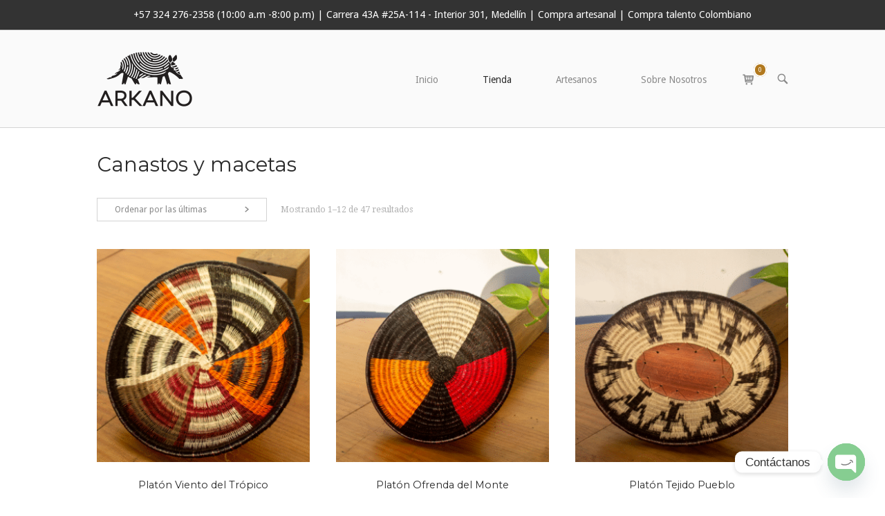

--- FILE ---
content_type: text/html; charset=UTF-8
request_url: https://arkano.co/productos-categoria/hogar/accesorios-decoracion/canastos-y-macetas/
body_size: 16561
content:
<!DOCTYPE html>
<html lang="es-CO">
<head>
<meta charset="UTF-8">
<link rel="profile" href="http://gmpg.org/xfn/11">
<link rel="pingback" href="https://arkano.co/xmlrpc.php">

<meta name="viewport" content="width=device-width, initial-scale=1"><title>Canastos y macetas &#8211; Arkano</title>
<meta name='robots' content='max-image-preview:large' />

<!-- Google Tag Manager by PYS -->
    <script data-cfasync="false" data-pagespeed-no-defer>
	    window.dataLayerPYS = window.dataLayerPYS || [];
	</script>
<!-- End Google Tag Manager by PYS -->
<!-- Google Tag Manager by PYS -->
<script data-cfasync="false" data-pagespeed-no-defer>
	var pys_datalayer_name = "dataLayer";
	window.dataLayer = window.dataLayer || [];</script> 
<!-- End Google Tag Manager by PYS --><link rel='dns-prefetch' href='//fonts.googleapis.com' />
<link rel="alternate" type="application/rss+xml" title="Arkano &raquo; Feed" href="https://arkano.co/feed/" />
<link rel="alternate" type="application/rss+xml" title="Arkano &raquo; RSS de los comentarios" href="https://arkano.co/comments/feed/" />
<link rel="alternate" type="application/rss+xml" title="Arkano &raquo; Canastos y macetas Categoría Feed" href="https://arkano.co/productos-categoria/hogar/accesorios-decoracion/canastos-y-macetas/feed/" />
<style id='wp-img-auto-sizes-contain-inline-css' type='text/css'>
img:is([sizes=auto i],[sizes^="auto," i]){contain-intrinsic-size:3000px 1500px}
/*# sourceURL=wp-img-auto-sizes-contain-inline-css */
</style>
<style id='wp-emoji-styles-inline-css' type='text/css'>

	img.wp-smiley, img.emoji {
		display: inline !important;
		border: none !important;
		box-shadow: none !important;
		height: 1em !important;
		width: 1em !important;
		margin: 0 0.07em !important;
		vertical-align: -0.1em !important;
		background: none !important;
		padding: 0 !important;
	}
/*# sourceURL=wp-emoji-styles-inline-css */
</style>
<style id='wp-block-library-inline-css' type='text/css'>
:root{--wp-block-synced-color:#7a00df;--wp-block-synced-color--rgb:122,0,223;--wp-bound-block-color:var(--wp-block-synced-color);--wp-editor-canvas-background:#ddd;--wp-admin-theme-color:#007cba;--wp-admin-theme-color--rgb:0,124,186;--wp-admin-theme-color-darker-10:#006ba1;--wp-admin-theme-color-darker-10--rgb:0,107,160.5;--wp-admin-theme-color-darker-20:#005a87;--wp-admin-theme-color-darker-20--rgb:0,90,135;--wp-admin-border-width-focus:2px}@media (min-resolution:192dpi){:root{--wp-admin-border-width-focus:1.5px}}.wp-element-button{cursor:pointer}:root .has-very-light-gray-background-color{background-color:#eee}:root .has-very-dark-gray-background-color{background-color:#313131}:root .has-very-light-gray-color{color:#eee}:root .has-very-dark-gray-color{color:#313131}:root .has-vivid-green-cyan-to-vivid-cyan-blue-gradient-background{background:linear-gradient(135deg,#00d084,#0693e3)}:root .has-purple-crush-gradient-background{background:linear-gradient(135deg,#34e2e4,#4721fb 50%,#ab1dfe)}:root .has-hazy-dawn-gradient-background{background:linear-gradient(135deg,#faaca8,#dad0ec)}:root .has-subdued-olive-gradient-background{background:linear-gradient(135deg,#fafae1,#67a671)}:root .has-atomic-cream-gradient-background{background:linear-gradient(135deg,#fdd79a,#004a59)}:root .has-nightshade-gradient-background{background:linear-gradient(135deg,#330968,#31cdcf)}:root .has-midnight-gradient-background{background:linear-gradient(135deg,#020381,#2874fc)}:root{--wp--preset--font-size--normal:16px;--wp--preset--font-size--huge:42px}.has-regular-font-size{font-size:1em}.has-larger-font-size{font-size:2.625em}.has-normal-font-size{font-size:var(--wp--preset--font-size--normal)}.has-huge-font-size{font-size:var(--wp--preset--font-size--huge)}.has-text-align-center{text-align:center}.has-text-align-left{text-align:left}.has-text-align-right{text-align:right}.has-fit-text{white-space:nowrap!important}#end-resizable-editor-section{display:none}.aligncenter{clear:both}.items-justified-left{justify-content:flex-start}.items-justified-center{justify-content:center}.items-justified-right{justify-content:flex-end}.items-justified-space-between{justify-content:space-between}.screen-reader-text{border:0;clip-path:inset(50%);height:1px;margin:-1px;overflow:hidden;padding:0;position:absolute;width:1px;word-wrap:normal!important}.screen-reader-text:focus{background-color:#ddd;clip-path:none;color:#444;display:block;font-size:1em;height:auto;left:5px;line-height:normal;padding:15px 23px 14px;text-decoration:none;top:5px;width:auto;z-index:100000}html :where(.has-border-color){border-style:solid}html :where([style*=border-top-color]){border-top-style:solid}html :where([style*=border-right-color]){border-right-style:solid}html :where([style*=border-bottom-color]){border-bottom-style:solid}html :where([style*=border-left-color]){border-left-style:solid}html :where([style*=border-width]){border-style:solid}html :where([style*=border-top-width]){border-top-style:solid}html :where([style*=border-right-width]){border-right-style:solid}html :where([style*=border-bottom-width]){border-bottom-style:solid}html :where([style*=border-left-width]){border-left-style:solid}html :where(img[class*=wp-image-]){height:auto;max-width:100%}:where(figure){margin:0 0 1em}html :where(.is-position-sticky){--wp-admin--admin-bar--position-offset:var(--wp-admin--admin-bar--height,0px)}@media screen and (max-width:600px){html :where(.is-position-sticky){--wp-admin--admin-bar--position-offset:0px}}

/*# sourceURL=wp-block-library-inline-css */
</style><link rel='stylesheet' id='wc-blocks-style-css' href='https://arkano.co/wp-content/plugins/woocommerce/assets/client/blocks/wc-blocks.css?ver=wc-9.4.4' type='text/css' media='all' />
<style id='global-styles-inline-css' type='text/css'>
:root{--wp--preset--aspect-ratio--square: 1;--wp--preset--aspect-ratio--4-3: 4/3;--wp--preset--aspect-ratio--3-4: 3/4;--wp--preset--aspect-ratio--3-2: 3/2;--wp--preset--aspect-ratio--2-3: 2/3;--wp--preset--aspect-ratio--16-9: 16/9;--wp--preset--aspect-ratio--9-16: 9/16;--wp--preset--color--black: #000000;--wp--preset--color--cyan-bluish-gray: #abb8c3;--wp--preset--color--white: #ffffff;--wp--preset--color--pale-pink: #f78da7;--wp--preset--color--vivid-red: #cf2e2e;--wp--preset--color--luminous-vivid-orange: #ff6900;--wp--preset--color--luminous-vivid-amber: #fcb900;--wp--preset--color--light-green-cyan: #7bdcb5;--wp--preset--color--vivid-green-cyan: #00d084;--wp--preset--color--pale-cyan-blue: #8ed1fc;--wp--preset--color--vivid-cyan-blue: #0693e3;--wp--preset--color--vivid-purple: #9b51e0;--wp--preset--gradient--vivid-cyan-blue-to-vivid-purple: linear-gradient(135deg,rgb(6,147,227) 0%,rgb(155,81,224) 100%);--wp--preset--gradient--light-green-cyan-to-vivid-green-cyan: linear-gradient(135deg,rgb(122,220,180) 0%,rgb(0,208,130) 100%);--wp--preset--gradient--luminous-vivid-amber-to-luminous-vivid-orange: linear-gradient(135deg,rgb(252,185,0) 0%,rgb(255,105,0) 100%);--wp--preset--gradient--luminous-vivid-orange-to-vivid-red: linear-gradient(135deg,rgb(255,105,0) 0%,rgb(207,46,46) 100%);--wp--preset--gradient--very-light-gray-to-cyan-bluish-gray: linear-gradient(135deg,rgb(238,238,238) 0%,rgb(169,184,195) 100%);--wp--preset--gradient--cool-to-warm-spectrum: linear-gradient(135deg,rgb(74,234,220) 0%,rgb(151,120,209) 20%,rgb(207,42,186) 40%,rgb(238,44,130) 60%,rgb(251,105,98) 80%,rgb(254,248,76) 100%);--wp--preset--gradient--blush-light-purple: linear-gradient(135deg,rgb(255,206,236) 0%,rgb(152,150,240) 100%);--wp--preset--gradient--blush-bordeaux: linear-gradient(135deg,rgb(254,205,165) 0%,rgb(254,45,45) 50%,rgb(107,0,62) 100%);--wp--preset--gradient--luminous-dusk: linear-gradient(135deg,rgb(255,203,112) 0%,rgb(199,81,192) 50%,rgb(65,88,208) 100%);--wp--preset--gradient--pale-ocean: linear-gradient(135deg,rgb(255,245,203) 0%,rgb(182,227,212) 50%,rgb(51,167,181) 100%);--wp--preset--gradient--electric-grass: linear-gradient(135deg,rgb(202,248,128) 0%,rgb(113,206,126) 100%);--wp--preset--gradient--midnight: linear-gradient(135deg,rgb(2,3,129) 0%,rgb(40,116,252) 100%);--wp--preset--font-size--small: 13px;--wp--preset--font-size--medium: 20px;--wp--preset--font-size--large: 36px;--wp--preset--font-size--x-large: 42px;--wp--preset--font-family--inter: "Inter", sans-serif;--wp--preset--font-family--cardo: Cardo;--wp--preset--spacing--20: 0.44rem;--wp--preset--spacing--30: 0.67rem;--wp--preset--spacing--40: 1rem;--wp--preset--spacing--50: 1.5rem;--wp--preset--spacing--60: 2.25rem;--wp--preset--spacing--70: 3.38rem;--wp--preset--spacing--80: 5.06rem;--wp--preset--shadow--natural: 6px 6px 9px rgba(0, 0, 0, 0.2);--wp--preset--shadow--deep: 12px 12px 50px rgba(0, 0, 0, 0.4);--wp--preset--shadow--sharp: 6px 6px 0px rgba(0, 0, 0, 0.2);--wp--preset--shadow--outlined: 6px 6px 0px -3px rgb(255, 255, 255), 6px 6px rgb(0, 0, 0);--wp--preset--shadow--crisp: 6px 6px 0px rgb(0, 0, 0);}:where(.is-layout-flex){gap: 0.5em;}:where(.is-layout-grid){gap: 0.5em;}body .is-layout-flex{display: flex;}.is-layout-flex{flex-wrap: wrap;align-items: center;}.is-layout-flex > :is(*, div){margin: 0;}body .is-layout-grid{display: grid;}.is-layout-grid > :is(*, div){margin: 0;}:where(.wp-block-columns.is-layout-flex){gap: 2em;}:where(.wp-block-columns.is-layout-grid){gap: 2em;}:where(.wp-block-post-template.is-layout-flex){gap: 1.25em;}:where(.wp-block-post-template.is-layout-grid){gap: 1.25em;}.has-black-color{color: var(--wp--preset--color--black) !important;}.has-cyan-bluish-gray-color{color: var(--wp--preset--color--cyan-bluish-gray) !important;}.has-white-color{color: var(--wp--preset--color--white) !important;}.has-pale-pink-color{color: var(--wp--preset--color--pale-pink) !important;}.has-vivid-red-color{color: var(--wp--preset--color--vivid-red) !important;}.has-luminous-vivid-orange-color{color: var(--wp--preset--color--luminous-vivid-orange) !important;}.has-luminous-vivid-amber-color{color: var(--wp--preset--color--luminous-vivid-amber) !important;}.has-light-green-cyan-color{color: var(--wp--preset--color--light-green-cyan) !important;}.has-vivid-green-cyan-color{color: var(--wp--preset--color--vivid-green-cyan) !important;}.has-pale-cyan-blue-color{color: var(--wp--preset--color--pale-cyan-blue) !important;}.has-vivid-cyan-blue-color{color: var(--wp--preset--color--vivid-cyan-blue) !important;}.has-vivid-purple-color{color: var(--wp--preset--color--vivid-purple) !important;}.has-black-background-color{background-color: var(--wp--preset--color--black) !important;}.has-cyan-bluish-gray-background-color{background-color: var(--wp--preset--color--cyan-bluish-gray) !important;}.has-white-background-color{background-color: var(--wp--preset--color--white) !important;}.has-pale-pink-background-color{background-color: var(--wp--preset--color--pale-pink) !important;}.has-vivid-red-background-color{background-color: var(--wp--preset--color--vivid-red) !important;}.has-luminous-vivid-orange-background-color{background-color: var(--wp--preset--color--luminous-vivid-orange) !important;}.has-luminous-vivid-amber-background-color{background-color: var(--wp--preset--color--luminous-vivid-amber) !important;}.has-light-green-cyan-background-color{background-color: var(--wp--preset--color--light-green-cyan) !important;}.has-vivid-green-cyan-background-color{background-color: var(--wp--preset--color--vivid-green-cyan) !important;}.has-pale-cyan-blue-background-color{background-color: var(--wp--preset--color--pale-cyan-blue) !important;}.has-vivid-cyan-blue-background-color{background-color: var(--wp--preset--color--vivid-cyan-blue) !important;}.has-vivid-purple-background-color{background-color: var(--wp--preset--color--vivid-purple) !important;}.has-black-border-color{border-color: var(--wp--preset--color--black) !important;}.has-cyan-bluish-gray-border-color{border-color: var(--wp--preset--color--cyan-bluish-gray) !important;}.has-white-border-color{border-color: var(--wp--preset--color--white) !important;}.has-pale-pink-border-color{border-color: var(--wp--preset--color--pale-pink) !important;}.has-vivid-red-border-color{border-color: var(--wp--preset--color--vivid-red) !important;}.has-luminous-vivid-orange-border-color{border-color: var(--wp--preset--color--luminous-vivid-orange) !important;}.has-luminous-vivid-amber-border-color{border-color: var(--wp--preset--color--luminous-vivid-amber) !important;}.has-light-green-cyan-border-color{border-color: var(--wp--preset--color--light-green-cyan) !important;}.has-vivid-green-cyan-border-color{border-color: var(--wp--preset--color--vivid-green-cyan) !important;}.has-pale-cyan-blue-border-color{border-color: var(--wp--preset--color--pale-cyan-blue) !important;}.has-vivid-cyan-blue-border-color{border-color: var(--wp--preset--color--vivid-cyan-blue) !important;}.has-vivid-purple-border-color{border-color: var(--wp--preset--color--vivid-purple) !important;}.has-vivid-cyan-blue-to-vivid-purple-gradient-background{background: var(--wp--preset--gradient--vivid-cyan-blue-to-vivid-purple) !important;}.has-light-green-cyan-to-vivid-green-cyan-gradient-background{background: var(--wp--preset--gradient--light-green-cyan-to-vivid-green-cyan) !important;}.has-luminous-vivid-amber-to-luminous-vivid-orange-gradient-background{background: var(--wp--preset--gradient--luminous-vivid-amber-to-luminous-vivid-orange) !important;}.has-luminous-vivid-orange-to-vivid-red-gradient-background{background: var(--wp--preset--gradient--luminous-vivid-orange-to-vivid-red) !important;}.has-very-light-gray-to-cyan-bluish-gray-gradient-background{background: var(--wp--preset--gradient--very-light-gray-to-cyan-bluish-gray) !important;}.has-cool-to-warm-spectrum-gradient-background{background: var(--wp--preset--gradient--cool-to-warm-spectrum) !important;}.has-blush-light-purple-gradient-background{background: var(--wp--preset--gradient--blush-light-purple) !important;}.has-blush-bordeaux-gradient-background{background: var(--wp--preset--gradient--blush-bordeaux) !important;}.has-luminous-dusk-gradient-background{background: var(--wp--preset--gradient--luminous-dusk) !important;}.has-pale-ocean-gradient-background{background: var(--wp--preset--gradient--pale-ocean) !important;}.has-electric-grass-gradient-background{background: var(--wp--preset--gradient--electric-grass) !important;}.has-midnight-gradient-background{background: var(--wp--preset--gradient--midnight) !important;}.has-small-font-size{font-size: var(--wp--preset--font-size--small) !important;}.has-medium-font-size{font-size: var(--wp--preset--font-size--medium) !important;}.has-large-font-size{font-size: var(--wp--preset--font-size--large) !important;}.has-x-large-font-size{font-size: var(--wp--preset--font-size--x-large) !important;}
/*# sourceURL=global-styles-inline-css */
</style>

<style id='classic-theme-styles-inline-css' type='text/css'>
/*! This file is auto-generated */
.wp-block-button__link{color:#fff;background-color:#32373c;border-radius:9999px;box-shadow:none;text-decoration:none;padding:calc(.667em + 2px) calc(1.333em + 2px);font-size:1.125em}.wp-block-file__button{background:#32373c;color:#fff;text-decoration:none}
/*# sourceURL=/wp-includes/css/classic-themes.min.css */
</style>
<link rel='stylesheet' id='chaty-front-css-css' href='https://arkano.co/wp-content/plugins/chaty/css/chaty-front.min.css?ver=3.3.11714955266' type='text/css' media='all' />
<link rel='stylesheet' id='contact-form-7-css' href='https://arkano.co/wp-content/plugins/contact-form-7/includes/css/styles.css?ver=6.0' type='text/css' media='all' />
<link rel='stylesheet' id='woocommerce-layout-css' href='https://arkano.co/wp-content/plugins/woocommerce/assets/css/woocommerce-layout.css?ver=9.4.4' type='text/css' media='all' />
<link rel='stylesheet' id='woocommerce-smallscreen-css' href='https://arkano.co/wp-content/plugins/woocommerce/assets/css/woocommerce-smallscreen.css?ver=9.4.4' type='text/css' media='only screen and (max-width: 768px)' />
<link rel='stylesheet' id='woocommerce-general-css' href='https://arkano.co/wp-content/plugins/woocommerce/assets/css/woocommerce.css?ver=9.4.4' type='text/css' media='all' />
<link rel='stylesheet' id='northern-woocommerce-css' href='https://arkano.co/wp-content/themes/siteorigin-north/woocommerce.min.css?ver=1.20.2' type='text/css' media='all' />
<style id='woocommerce-inline-inline-css' type='text/css'>
.woocommerce form .form-row .required { visibility: visible; }
/*# sourceURL=woocommerce-inline-inline-css */
</style>
<link rel='stylesheet' id='siteorigin-north-style-css' href='https://arkano.co/wp-content/themes/siteorigin-north/style.min.css?ver=1.20.2' type='text/css' media='all' />
<link rel='stylesheet' id='siteorigin-north-icons-css' href='https://arkano.co/wp-content/themes/siteorigin-north/css/north-icons.min.css?ver=1.20.2' type='text/css' media='all' />
<link rel='stylesheet' id='siteorigin-north-flexslider-css' href='https://arkano.co/wp-content/themes/siteorigin-north/css/flexslider.min.css?ver=6.9' type='text/css' media='all' />
<link rel='stylesheet' id='siteorigin-google-web-fonts-css' href='https://fonts.googleapis.com/css?family=Droid+Sans%3A400%2C700%7CMontserrat%3A400%7CDroid+Serif%3A400&#038;ver=6.9#038;subset&#038;display=block' type='text/css' media='all' />
<script type="text/javascript" src="https://arkano.co/wp-includes/js/jquery/jquery.min.js?ver=3.7.1" id="jquery-core-js"></script>
<script type="text/javascript" src="https://arkano.co/wp-includes/js/jquery/jquery-migrate.min.js?ver=3.4.1" id="jquery-migrate-js"></script>
<script type="text/javascript" src="https://arkano.co/wp-content/plugins/woocommerce/assets/js/jquery-blockui/jquery.blockUI.min.js?ver=2.7.0-wc.9.4.4" id="jquery-blockui-js" defer="defer" data-wp-strategy="defer"></script>
<script type="text/javascript" id="wc-add-to-cart-js-extra">
/* <![CDATA[ */
var wc_add_to_cart_params = {"ajax_url":"/wp-admin/admin-ajax.php","wc_ajax_url":"/?wc-ajax=%%endpoint%%","i18n_view_cart":"Ver carrito","cart_url":"https://arkano.co/carrito/","is_cart":"","cart_redirect_after_add":"no"};
//# sourceURL=wc-add-to-cart-js-extra
/* ]]> */
</script>
<script type="text/javascript" src="https://arkano.co/wp-content/plugins/woocommerce/assets/js/frontend/add-to-cart.min.js?ver=9.4.4" id="wc-add-to-cart-js" defer="defer" data-wp-strategy="defer"></script>
<script type="text/javascript" src="https://arkano.co/wp-content/plugins/woocommerce/assets/js/js-cookie/js.cookie.min.js?ver=2.1.4-wc.9.4.4" id="js-cookie-js" defer="defer" data-wp-strategy="defer"></script>
<script type="text/javascript" id="woocommerce-js-extra">
/* <![CDATA[ */
var woocommerce_params = {"ajax_url":"/wp-admin/admin-ajax.php","wc_ajax_url":"/?wc-ajax=%%endpoint%%"};
//# sourceURL=woocommerce-js-extra
/* ]]> */
</script>
<script type="text/javascript" src="https://arkano.co/wp-content/plugins/woocommerce/assets/js/frontend/woocommerce.min.js?ver=9.4.4" id="woocommerce-js" defer="defer" data-wp-strategy="defer"></script>
<script type="text/javascript" id="siteorigin-north-woocommerce-js-extra">
/* <![CDATA[ */
var so_ajax = {"ajaxurl":"https://arkano.co/wp-admin/admin-ajax.php"};
//# sourceURL=siteorigin-north-woocommerce-js-extra
/* ]]> */
</script>
<script type="text/javascript" src="https://arkano.co/wp-content/themes/siteorigin-north/js/woocommerce.js?ver=1.20.2" id="siteorigin-north-woocommerce-js"></script>
<link rel="https://api.w.org/" href="https://arkano.co/wp-json/" /><link rel="alternate" title="JSON" type="application/json" href="https://arkano.co/wp-json/wp/v2/product_cat/502" /><link rel="EditURI" type="application/rsd+xml" title="RSD" href="https://arkano.co/xmlrpc.php?rsd" />
<meta name="generator" content="WordPress 6.9" />
<meta name="generator" content="WooCommerce 9.4.4" />
        <script type="text/javascript">
            (function () {
                window.lsow_fs = {can_use_premium_code: false};
            })();
        </script>
        	<noscript><style>.woocommerce-product-gallery{ opacity: 1 !important; }</style></noscript>
					<style type="text/css" id="siteorigin-north-settings-custom" data-siteorigin-settings="true">
					blockquote { color: #b2791e; } #page ::-moz-selection { background-color: #b2791e; } #page ::selection { background-color: #b2791e; }  button:hover,button:active,button:focus,input[type=button]:hover,input[type=button]:active,input[type=button]:focus,input[type=reset]:hover,input[type=reset]:active,input[type=reset]:focus,input[type=submit]:hover,input[type=submit]:active,input[type=submit]:focus { background: #392f26; border-color: #392f26; }      a { color: #b2791e; } a:hover,a:focus { color: #392f26; }                            .tagcloud a:hover { background: #392f26; }             #topbar { background: #333333; }      #colophon.footer-active-sidebar { border-top: 0px solid #d4d4d4; } #colophon a { color: #b2791e; } #colophon a:hover { color: #392f26; } #colophon .widgets .widget-wrapper { border-right: 0px solid #d4d4d4; }   @media (max-width: 640px) { body.responsive #colophon .widgets .widget-wrapper { border-bottom: 0px solid #d4d4d4; } } #colophon .site-info { border-top: 0px solid #d4d4d4; }    .entry-meta li.hovering,.entry-meta li.hovering a,.entry-meta li.hovering .meta-icon { color: #392f26; }  .breadcrumbs a:hover { color: #392f26; }   .tags-list a:hover { background: #392f26; }   .more-link:hover { background: #b2791e; border-color: #b2791e; }      .post-pagination a:hover { color: #392f26; }      .comment-list li.comment .comment-reply-link:hover { background: #392f26; }     #commentform .form-submit input:hover { background: #392f26; border-color: #392f26; }         .woocommerce ul.products li.product .price { color: #b2791e; }  .woocommerce button.button.alt:hover,.woocommerce #review_form #respond .form-submit input:hover,.woocommerce .woocommerce-message .button:hover,.woocommerce .products .button:hover { background: #392f26; border-color: #392f26; } .woocommerce .woocommerce-message { border-top-color: #b2791e; } .woocommerce.single #content div.product p.price { color: #b2791e; }   .woocommerce.single #content div.product .woocommerce-tabs .tabs li.active { background: #b2791e; border-color: #b2791e; }    .woocommerce .button.wc-backward:hover { background: #392f26; border-color: #392f26; } .woocommerce table.shop_table td.product-price,.woocommerce table.shop_table td.product-subtotal { color: #b2791e; } .woocommerce table.shop_table .remove:hover { background-color: #392f26; } .woocommerce table.shop_table .cart_totals .amount { color: #b2791e; }  .woocommerce table.shop_table .button.checkout-button, .woocommerce .so-panel .wc-proceed-to-checkout .checkout-button.button { background: #b2791e; border: 1px solid #b2791e; } .woocommerce table.shop_table .button:hover { background: #392f26; border-color: #392f26; }    .main-navigation .shopping-cart:hover .north-icon-cart { background: #392f26; } .main-navigation .shopping-cart:hover .shopping-cart-count { background: #392f26 padding-box; } .main-navigation .shopping-cart .shopping-cart-count { background: #b2791e; }  .widget_shopping_cart .widget_shopping_cart_content .cart_list .mini_cart_item .quantity { color: #b2791e; } .widget_shopping_cart .widget_shopping_cart_content .cart_list .mini_cart_item .remove:hover { color: #392f26 !important; }   .widget_shopping_cart .widget_shopping_cart_content .buttons a.checkout { background: #b2791e; border: 1px solid #b2791e; } .widget_shopping_cart .widget_shopping_cart_content .buttons a:hover { background: #392f26; border-color: #392f26; }  .woocommerce form.login .button { background: #b2791e; border: 1px solid #b2791e; } .woocommerce form.login .button:hover { background: #392f26; border-color: #392f26; }  .woocommerce form.checkout_coupon .button:hover { background: #392f26; border-color: #392f26; } .woocommerce form.woocommerce-checkout .order-details table.shop_table .product-total .amount { color: #b2791e; } .woocommerce form.woocommerce-checkout .order-details table.shop_table .cart-subtotal td .amount { color: #b2791e; } .woocommerce form.woocommerce-checkout .order-details table.shop_table .order-total td .amount { color: #b2791e; } .woocommerce form.woocommerce-checkout .order-details #payment input.button { background: #b2791e; border: 1px solid #b2791e; } .woocommerce form.woocommerce-checkout .order-details #payment input.button:hover { background: #392f26; border-color: #392f26; } .widget_price_filter .ui-slider { background-color: #b2791e; } .widget_price_filter .ui-slider .ui-slider-range,.widget_price_filter .ui-slider .ui-slider-handle { background-color: #392f26; }  .widget_price_filter .price_slider_amount .button:hover { background: #392f26; border-color: #392f26; } .woocommerce .widget-area .widget_layered_nav ul li.chosen a { background: #b2791e; } .woocommerce .widget-area .widget_layered_nav ul li.chosen a:hover { background: #392f26; } .woocommerce .widget-area .widget_layered_nav_filters ul li.chosen a { background: #b2791e; } .woocommerce .widget-area .widget_layered_nav_filters ul li.chosen a:hover { background: #392f26; } .woocommerce #quick-view-container .product-content-wrapper .product-info-wrapper .price { color: #b2791e; } #topbar .demo_store { background: #b2791e; }@media screen and (max-width: 600px) { body.responsive .main-navigation #mobile-menu-button { display: inline-block; } body.responsive .main-navigation ul { display: none; } body.responsive .main-navigation .north-search-icon { display: none; } .main-navigation #mobile-menu-button { display: none; } .main-navigation ul { display: inline-block; } .main-navigation .north-search-icon { display: inline-block; } } @media screen and (min-width: 601px) { body.responsive #mobile-navigation { display: none !important; } }				</style>
				<style class='wp-fonts-local' type='text/css'>
@font-face{font-family:Inter;font-style:normal;font-weight:300 900;font-display:fallback;src:url('https://arkano.co/wp-content/plugins/woocommerce/assets/fonts/Inter-VariableFont_slnt,wght.woff2') format('woff2');font-stretch:normal;}
@font-face{font-family:Cardo;font-style:normal;font-weight:400;font-display:fallback;src:url('https://arkano.co/wp-content/plugins/woocommerce/assets/fonts/cardo_normal_400.woff2') format('woff2');}
</style>
<link rel="icon" href="https://arkano.co/wp-content/uploads/2022/10/cropped-Favicon-32x32.png" sizes="32x32" />
<link rel="icon" href="https://arkano.co/wp-content/uploads/2022/10/cropped-Favicon-192x192.png" sizes="192x192" />
<link rel="apple-touch-icon" href="https://arkano.co/wp-content/uploads/2022/10/cropped-Favicon-180x180.png" />
<meta name="msapplication-TileImage" content="https://arkano.co/wp-content/uploads/2022/10/cropped-Favicon-270x270.png" />
		<style type="text/css" id="wp-custom-css">
			/* Ocultar Captcha */
.grecaptcha-badge {
	display: none !important;
}		</style>
		<link rel='stylesheet' id='so-css-siteorigin-north-css' href='https://arkano.co/wp-content/uploads/so-css/so-css-siteorigin-north.css?ver=1718460639' type='text/css' media='all' />
</head>

<body class="archive tax-product_cat term-canastos-y-macetas term-502 wp-theme-siteorigin-north theme-siteorigin-north woocommerce woocommerce-page woocommerce-no-js group-blog no-js css3-animations responsive page-layout-default page-layout-menu-default sticky-menu active-wc-sidebar wc-sidebar-none wc-columns-3">

<div id="page" class="hfeed site">
	<a class="skip-link screen-reader-text" href="#content">Saltar al contenido</a>

			<div id="topbar">
						<div id="topbar-widgets" class="container">
								<div class="widgets widgets-1" aria-label="Barra lateral de la barra superior">
					<aside id="block-9" class="widget widget_block"><span style="display: flex; justify-content: center; color: white;">+57 324 276-2358 (10:00 a.m -8:00 p.m) | Carrera 43A #25A-114 - Interior 301, Medellín | Compra artesanal | Compra talento Colombiano</span></aside>				</div>
			</div><!-- #topbar-widgets -->
		</div><!-- #topbar -->
	
			<header id="masthead" class="site-header layout-default sticky-menu" data-scale-logo="true" >
			<div class="container">

				<div class="container-inner">

					<div class="site-branding">
						<a href="https://arkano.co/" rel="home">
			<span class="screen-reader-text">Inicio</span><img width="139" height="80" src="https://arkano.co/wp-content/uploads/2024/05/logo_arkano_col_full_139x80.png" class="custom-logo" alt="" decoding="async" srcset="https://arkano.co/wp-content/uploads/2024/05/logo_arkano_col_full_139x80.png 1x,https://arkano.co/wp-content/uploads/2024/05/logo_arkano_col_full_279x160.png 2x" sizes="(max-width: 139px) 100vw, 139px" loading="eager" /></a>											</div><!-- .site-branding -->

					<nav id="site-navigation" class="main-navigation">

						
							
								
									<a href="#menu" id="mobile-menu-button">
														<div class="icon-menu">
					<span></span>
					<span></span>
					<span></span>
				</div>
																								Menú											<span class="screen-reader-text">Menú</span>
																			</a>

								<div class="menu-main-menu-container"><ul id="primary-menu" class="menu"><li id="menu-item-1030502" class="menu-item menu-item-type-post_type menu-item-object-page menu-item-home menu-item-1030502"><a href="https://arkano.co/">Inicio</a></li>
<li id="menu-item-1018933" class="menu-item menu-item-type-post_type menu-item-object-page current-menu-ancestor current_page_ancestor menu-item-has-children menu-item-1018933"><a href="https://arkano.co/tienda/">Tienda</a>
<ul class="sub-menu">
	<li id="menu-item-1018957" class="menu-item menu-item-type-custom menu-item-object-custom current-menu-ancestor menu-item-has-children menu-item-1018957"><a href="https://arkano.co/productos-categoria/hogar/">Hogar</a>
	<ul class="sub-menu">
		<li id="menu-item-1018961" class="menu-item menu-item-type-custom menu-item-object-custom current-menu-ancestor current-menu-parent menu-item-has-children menu-item-1018961"><a href="https://arkano.co/productos-categoria/hogar/accesorios-decoracion/">Accesorios/Decoración</a>
		<ul class="sub-menu">
			<li id="menu-item-1019030" class="menu-item menu-item-type-custom menu-item-object-custom menu-item-1019030"><a href="https://arkano.co/productos-categoria/hogar/accesorios-decoracion/mascaras-y-esculturas/">Máscaras y esculturas</a></li>
			<li id="menu-item-1019031" class="menu-item menu-item-type-custom menu-item-object-custom current-menu-item menu-item-1019031"><a href="https://arkano.co/productos-categoria/hogar/accesorios-decoracion/canastos-y-macetas/" aria-current="page">Canastos y macetas</a></li>
			<li id="menu-item-1019032" class="menu-item menu-item-type-custom menu-item-object-custom menu-item-1019032"><a href="https://arkano.co/productos-categoria/hogar/accesorios-decoracion/jarrones-y-bandejas/">Jarrones y bandejas</a></li>
			<li id="menu-item-1019033" class="menu-item menu-item-type-custom menu-item-object-custom menu-item-1019033"><a href="https://arkano.co/productos-categoria/hogar/accesorios-decoracion/tapetes-y-esteras/">Tapetes y esteras</a></li>
			<li id="menu-item-1019034" class="menu-item menu-item-type-custom menu-item-object-custom menu-item-1019034"><a href="https://arkano.co/productos-categoria/hogar/accesorios-decoracion/cojines/">Cojines</a></li>
			<li id="menu-item-1019035" class="menu-item menu-item-type-custom menu-item-object-custom menu-item-1019035"><a href="https://arkano.co/productos-categoria/hogar/accesorios-decoracion/espejos/">Espejos</a></li>
			<li id="menu-item-1019036" class="menu-item menu-item-type-custom menu-item-object-custom menu-item-1019036"><a href="https://arkano.co/productos-categoria/hogar/accesorios-decoracion/instrumentos/">Instrumentos</a></li>
		</ul>
</li>
		<li id="menu-item-1018962" class="menu-item menu-item-type-custom menu-item-object-custom menu-item-has-children menu-item-1018962"><a href="https://arkano.co/productos-categoria/hogar/cocina-y-comedor/">Cocina y comedor</a>
		<ul class="sub-menu">
			<li id="menu-item-1019037" class="menu-item menu-item-type-custom menu-item-object-custom menu-item-1019037"><a href="https://arkano.co/productos-categoria/hogar/cocina-y-comedor/individuales-y-posavasos/">Individuales y posavasos</a></li>
			<li id="menu-item-1019038" class="menu-item menu-item-type-custom menu-item-object-custom menu-item-1019038"><a href="https://arkano.co/productos-categoria/hogar/cocina-y-comedor/vajillas-y-ollas/">Vajillas y ollas</a></li>
			<li id="menu-item-1019039" class="menu-item menu-item-type-custom menu-item-object-custom menu-item-1019039"><a href="https://arkano.co/productos-categoria/hogar/cocina-y-comedor/centro-de-mesa/">Centro de Mesa</a></li>
			<li id="menu-item-1019040" class="menu-item menu-item-type-custom menu-item-object-custom menu-item-1019040"><a href="https://arkano.co/productos-categoria/hogar/cocina-y-comedor/accesorios/">Accesorios</a></li>
		</ul>
</li>
		<li id="menu-item-1018963" class="menu-item menu-item-type-custom menu-item-object-custom menu-item-has-children menu-item-1018963"><a href="https://arkano.co/productos-categoria/hogar/mobiliario-y-luminaria/">Mobiliario y Luminaria</a>
		<ul class="sub-menu">
			<li id="menu-item-1019634" class="menu-item menu-item-type-custom menu-item-object-custom menu-item-1019634"><a href="https://arkano.co/productos-categoria/hogar/mobiliario-y-luminaria/hamacas/">Hamacas</a></li>
			<li id="menu-item-1019041" class="menu-item menu-item-type-custom menu-item-object-custom menu-item-1019041"><a href="https://arkano.co/productos-categoria/hogar/mobiliario-y-luminaria/mesas/">Mesas</a></li>
			<li id="menu-item-1019042" class="menu-item menu-item-type-custom menu-item-object-custom menu-item-1019042"><a href="https://arkano.co/productos-categoria/hogar/mobiliario-y-luminaria/sillas-y-bancos/">Sillas y bancos</a></li>
			<li id="menu-item-1019043" class="menu-item menu-item-type-custom menu-item-object-custom menu-item-1019043"><a href="http://arkano.co/productos-categoria/hogar/mobiliario-y-luminaria/lamparas-y-percheros/">Lámparas y percheros</a></li>
		</ul>
</li>
	</ul>
</li>
	<li id="menu-item-1018958" class="menu-item menu-item-type-custom menu-item-object-custom menu-item-has-children menu-item-1018958"><a href="https://arkano.co/productos-categoria/vestuario/">Vestuario</a>
	<ul class="sub-menu">
		<li id="menu-item-1018965" class="menu-item menu-item-type-custom menu-item-object-custom menu-item-1018965"><a href="https://arkano.co/productos-categoria/vestuario/ruanas-y-ponchos/">Ruanas y ponchos</a></li>
		<li id="menu-item-1019044" class="menu-item menu-item-type-custom menu-item-object-custom menu-item-1019044"><a href="https://arkano.co/productos-categoria/vestuario/pantalones-y-tops/">Pantalones y tops</a></li>
		<li id="menu-item-1018966" class="menu-item menu-item-type-custom menu-item-object-custom menu-item-1018966"><a href="https://arkano.co/productos-categoria/vestuario/sombreros/">Sombreros</a></li>
		<li id="menu-item-1018967" class="menu-item menu-item-type-custom menu-item-object-custom menu-item-1018967"><a href="https://arkano.co/productos-categoria/vestuario/bolsos/">Bolsos</a></li>
		<li id="menu-item-1018959" class="menu-item menu-item-type-custom menu-item-object-custom menu-item-has-children menu-item-1018959"><a href="https://arkano.co/productos-categoria/vestuario/joyas/">Joyas</a>
		<ul class="sub-menu">
			<li id="menu-item-1018968" class="menu-item menu-item-type-custom menu-item-object-custom menu-item-1018968"><a href="https://arkano.co/productos-categoria/vestuario/joyas/aretes/">Aretes</a></li>
			<li id="menu-item-1018969" class="menu-item menu-item-type-custom menu-item-object-custom menu-item-1018969"><a href="https://arkano.co/productos-categoria/vestuario/joyas/collares/">Collares</a></li>
			<li id="menu-item-1018970" class="menu-item menu-item-type-custom menu-item-object-custom menu-item-1018970"><a href="https://arkano.co/productos-categoria/vestuario/joyas/anillos/">Anillos</a></li>
			<li id="menu-item-1018971" class="menu-item menu-item-type-custom menu-item-object-custom menu-item-1018971"><a href="https://arkano.co/productos-categoria/vestuario/joyas/brazaletes/">Brazaletes</a></li>
		</ul>
</li>
	</ul>
</li>
	<li id="menu-item-1018960" class="menu-item menu-item-type-custom menu-item-object-custom menu-item-has-children menu-item-1018960"><a href="https://arkano.co/productos-categoria/regalo-souvenir/">Regalo/Souvenir</a>
	<ul class="sub-menu">
		<li id="menu-item-1019597" class="menu-item menu-item-type-custom menu-item-object-custom menu-item-1019597"><a href="https://arkano.co/productos-categoria/regalo-souvenir/abanicos/">Abanicos</a></li>
		<li id="menu-item-1018972" class="menu-item menu-item-type-custom menu-item-object-custom menu-item-1018972"><a href="https://arkano.co/productos-categoria/regalo-souvenir/imanes/">Imanes</a></li>
		<li id="menu-item-1018973" class="menu-item menu-item-type-custom menu-item-object-custom menu-item-1018973"><a href="https://arkano.co/productos-categoria/regalo-souvenir/pines/">Pines</a></li>
		<li id="menu-item-1018974" class="menu-item menu-item-type-custom menu-item-object-custom menu-item-1018974"><a href="https://arkano.co/productos-categoria/regalo-souvenir/tote-bags/">Tote bags</a></li>
		<li id="menu-item-1018975" class="menu-item menu-item-type-custom menu-item-object-custom menu-item-1018975"><a href="https://arkano.co/productos-categoria/regalo-souvenir/mapas/">Mapas</a></li>
		<li id="menu-item-1018976" class="menu-item menu-item-type-custom menu-item-object-custom menu-item-1018976"><a href="https://arkano.co/productos-categoria/regalo-souvenir/panoletas/">Pañoletas</a></li>
	</ul>
</li>
	<li id="menu-item-1019013" class="menu-item menu-item-type-custom menu-item-object-custom menu-item-has-children menu-item-1019013"><a href="https://arkano.co/productos-categoria/diseno-artesanal/">Diseño Artesanal</a>
	<ul class="sub-menu">
		<li id="menu-item-1019352" class="menu-item menu-item-type-custom menu-item-object-custom menu-item-1019352"><a href="https://arkano.co/productos-categoria/diseno-artesanal/camino-a-la-puria/">Camino a la Puria</a></li>
	</ul>
</li>
</ul>
</li>
<li id="menu-item-1031119" class="menu-item menu-item-type-post_type menu-item-object-page menu-item-1031119"><a href="https://arkano.co/artesanos/">Artesanos</a></li>
<li id="menu-item-1018977" class="menu-item menu-item-type-custom menu-item-object-custom menu-item-has-children menu-item-1018977"><a href="#">Sobre Nosotros</a>
<ul class="sub-menu">
	<li id="menu-item-1018924" class="menu-item menu-item-type-post_type menu-item-object-page menu-item-1018924"><a href="https://arkano.co/blog/">Blog</a></li>
	<li id="menu-item-1018927" class="menu-item menu-item-type-post_type menu-item-object-page menu-item-1018927"><a href="https://arkano.co/contacto/">Contacto</a></li>
	<li id="menu-item-1018931" class="menu-item menu-item-type-post_type menu-item-object-page menu-item-1018931"><a href="https://arkano.co/nosotros/">Nosotros</a></li>
</ul>
</li>
</ul></div>									<ul class="shopping-cart">
										<li>
											<a class="shopping-cart-link" href="https://arkano.co/carrito/">
												<span class="screen-reader-text">Ver carrito de la compra</span>
												<span class="north-icon-cart"></span>
												<span class="shopping-cart-text"> Ver carrito </span>
												<span class="shopping-cart-count">0</span>
											</a>
											<ul class="shopping-cart-dropdown" id="cart-drop">
												<div class="widget woocommerce widget_shopping_cart"><div class="widget_shopping_cart_content"></div></div>											</ul>
										</li>
									</ul>
									
															<button class="north-search-icon">
									<label class="screen-reader-text">Abrir barra de búsqueda</label>
													<svg version="1.1" class="svg-icon-search" xmlns="http://www.w3.org/2000/svg" xmlns:xlink="http://www.w3.org/1999/xlink" width="32" height="32" viewBox="0 0 32 32">
					<path d="M20.943 4.619c-4.5-4.5-11.822-4.5-16.321 0-4.498 4.5-4.498 11.822 0 16.319 4.007 4.006 10.247 4.435 14.743 1.308 0.095 0.447 0.312 0.875 0.659 1.222l6.553 6.55c0.953 0.955 2.496 0.955 3.447 0 0.953-0.951 0.953-2.495 0-3.447l-6.553-6.551c-0.347-0.349-0.774-0.565-1.222-0.658 3.13-4.495 2.7-10.734-1.307-14.743zM18.874 18.871c-3.359 3.357-8.825 3.357-12.183 0-3.357-3.359-3.357-8.825 0-12.184 3.358-3.359 8.825-3.359 12.183 0s3.359 8.825 0 12.184z"></path>
				</svg>
											</button>
							
						
						
					</nav><!-- #site-navigation -->

				</div><!-- .container-inner -->

			</div><!-- .container -->

							<div id="header-search">
					<div class="container">
						<label for='s' class='screen-reader-text'>Buscar:</label>
						<form method="get" class="search-form" action="https://arkano.co/">
	<input type="search" name="s" aria-label="Buscar" placeholder="Búsquedas" value="" />
	<button type="submit" aria-label="Búsquedas">
						<svg version="1.1" class="svg-icon-search" xmlns="http://www.w3.org/2000/svg" xmlns:xlink="http://www.w3.org/1999/xlink" width="32" height="32" viewBox="0 0 32 32">
					<path d="M20.943 4.619c-4.5-4.5-11.822-4.5-16.321 0-4.498 4.5-4.498 11.822 0 16.319 4.007 4.006 10.247 4.435 14.743 1.308 0.095 0.447 0.312 0.875 0.659 1.222l6.553 6.55c0.953 0.955 2.496 0.955 3.447 0 0.953-0.951 0.953-2.495 0-3.447l-6.553-6.551c-0.347-0.349-0.774-0.565-1.222-0.658 3.13-4.495 2.7-10.734-1.307-14.743zM18.874 18.871c-3.359 3.357-8.825 3.357-12.183 0-3.357-3.359-3.357-8.825 0-12.184 3.358-3.359 8.825-3.359 12.183 0s3.359 8.825 0 12.184z"></path>
				</svg>
				</button>
</form>
						<a id="close-search">
							<span class="screen-reader-text">Cerrar barra de búsqueda</span>
											<svg version="1.1" class="svg-icon-close" xmlns="http://www.w3.org/2000/svg" xmlns:xlink="http://www.w3.org/1999/xlink" x="12px" y="12px"
					viewBox="0 0 24 24" style="enable-background:new 0 0 24 24;" xml:space="preserve">
					<path class="circle" d="M22.1,7.7c-0.6-1.4-1.4-2.5-2.3-3.5c-1-1-2.2-1.8-3.5-2.3C14.9,1.3,13.5,1,12,1S9.1,1.3,7.7,1.9
					C6.4,2.5,5.2,3.2,4.2,4.2c-1,1-1.8,2.2-2.3,3.5C1.3,9.1,1,10.5,1,12c0,1.5,0.3,2.9,0.9,4.3c0.6,1.4,1.4,2.5,2.3,3.5
					c1,1,2.2,1.8,3.5,2.3C9.1,22.7,10.5,23,12,23s2.9-0.3,4.3-0.9c1.4-0.6,2.5-1.4,3.5-2.3c1-1,1.8-2.2,2.3-3.5
					c0.6-1.4,0.9-2.8,0.9-4.3C23,10.5,22.7,9.1,22.1,7.7z M20.3,15.5c-0.5,1.1-1.1,2.1-1.9,2.9s-1.8,1.4-2.9,1.9
					C14.4,20.8,13.2,21,12,21s-2.4-0.2-3.5-0.7c-1.1-0.5-2.1-1.1-2.9-1.9s-1.4-1.8-1.9-2.9C3.2,14.4,3,13.2,3,12
					c0-1.2,0.2-2.4,0.7-3.5c0.5-1.1,1.1-2.1,1.9-2.9s1.8-1.4,2.9-1.9C9.6,3.2,10.8,3,12,3s2.4,0.2,3.5,0.7c1.1,0.5,2.1,1.1,2.9,1.9
					s1.4,1.8,1.9,2.9C20.8,9.6,21,10.8,21,12C21,13.2,20.8,14.4,20.3,15.5z"/>
					<path class="cross" d="M14.8,8.2c0.3,0,0.5,0.1,0.7,0.3c0.2,0.2,0.3,0.4,0.3,0.7s-0.1,0.5-0.3,0.7L13.4,12l2.1,2.1
					c0.2,0.2,0.3,0.4,0.3,0.7c0,0.3-0.1,0.5-0.3,0.7s-0.4,0.3-0.7,0.3c-0.3,0-0.5-0.1-0.7-0.3L12,13.4l-2.1,2.1
					c-0.2,0.2-0.4,0.3-0.7,0.3c-0.3,0-0.5-0.1-0.7-0.3s-0.3-0.4-0.3-0.7c0-0.3,0.1-0.5,0.3-0.7l2.1-2.1L8.5,9.9
					C8.3,9.7,8.2,9.4,8.2,9.2c0-0.3,0.1-0.5,0.3-0.7s0.4-0.3,0.7-0.3s0.5,0.1,0.7,0.3l2.1,2.1l2.1-2.1C14.3,8.3,14.6,8.2,14.8,8.2z"/>
				</svg>
									</a>
					</div>
				</div>
					</header><!-- #masthead -->
	
	
	<div id="content" class="site-content">

		<div class="container">

			
	<div id="primary" class="content-area">
		<main id="main" class="site-main" role="main">

			
				
			
				<h1 class="page-title">Canastos y macetas</h1>

			
			
			
				<div class="woocommerce-notices-wrapper"></div><form class="woocommerce-ordering" method="get">
	<select name="orderby" class="orderby" aria-label="Pedido de la tienda">
					<option value="popularity" >Ordenar por popularidad</option>
					<option value="date"  selected='selected'>Ordenar por las últimas</option>
					<option value="price" >Ordenar por precio: bajo a alto</option>
					<option value="price-desc" >Ordenar por precio: alto a bajo</option>
			</select>
	<input type="hidden" name="paged" value="1" />
	</form>
<p class="woocommerce-result-count" role="alert" aria-relevant="all" data-is-sorted-by="true">
	Mostrando 1&ndash;12 de 47 resultados<span class="screen-reader-text">Sorted by latest</span></p>

				<ul class="products columns-3">

																					<li class="post product type-product post-1035115 status-publish first instock product_cat-accesorios-decoracion product_cat-canastos-y-macetas product_cat-hogar product_cat-region-pacifico has-post-thumbnail taxable shipping-taxable purchasable product-type-simple">
	<a href="https://arkano.co/producto/platon-viento-del-tropico/" class="woocommerce-LoopProduct-link woocommerce-loop-product__link"><img width="300" height="300" src="https://arkano.co/wp-content/uploads/2025/07/IMG_2799-300x300.png" class="attachment-woocommerce_thumbnail size-woocommerce_thumbnail" alt="" decoding="async" fetchpriority="high" srcset="https://arkano.co/wp-content/uploads/2025/07/IMG_2799-300x300.png 300w, https://arkano.co/wp-content/uploads/2025/07/IMG_2799-150x150.png 150w, https://arkano.co/wp-content/uploads/2025/07/IMG_2799-100x100.png 100w, https://arkano.co/wp-content/uploads/2025/07/IMG_2799-375x375.png 375w" sizes="(max-width: 300px) 100vw, 300px" /><h2 class="woocommerce-loop-product__title">Platón Viento del Trópico</h2>
	<span class="price"><span class="woocommerce-Price-amount amount"><bdi><span class="woocommerce-Price-currencySymbol">&#36;</span>220,000</bdi></span></span>
</a>	<div>
		<a rel="nofollow" href="?add-to-cart=1035115" data-quantity="1" data-product_id="1035115" data-product_sku="CERAPIO.054" class="button product_type_simple add_to_cart_button ajax_add_to_cart"><span class="north-icon-cart" aria-hidden="true"></span> Añadir al carrito</a>	</div>
</li>
																	<li class="post product type-product post-1035114 status-publish instock product_cat-accesorios-decoracion product_cat-canastos-y-macetas product_cat-hogar product_cat-region-pacifico has-post-thumbnail taxable shipping-taxable purchasable product-type-simple">
	<a href="https://arkano.co/producto/platon-ofrenda-de-monte/" class="woocommerce-LoopProduct-link woocommerce-loop-product__link"><img width="300" height="300" src="https://arkano.co/wp-content/uploads/2025/07/IMG_2763-300x300.png" class="attachment-woocommerce_thumbnail size-woocommerce_thumbnail" alt="" decoding="async" srcset="https://arkano.co/wp-content/uploads/2025/07/IMG_2763-300x300.png 300w, https://arkano.co/wp-content/uploads/2025/07/IMG_2763-150x150.png 150w, https://arkano.co/wp-content/uploads/2025/07/IMG_2763-100x100.png 100w, https://arkano.co/wp-content/uploads/2025/07/IMG_2763-375x375.png 375w" sizes="(max-width: 300px) 100vw, 300px" /><h2 class="woocommerce-loop-product__title">Platón Ofrenda del Monte</h2>
	<span class="price"><span class="woocommerce-Price-amount amount"><bdi><span class="woocommerce-Price-currencySymbol">&#36;</span>220,000</bdi></span></span>
</a>	<div>
		<a rel="nofollow" href="?add-to-cart=1035114" data-quantity="1" data-product_id="1035114" data-product_sku="CERAPIO.053" class="button product_type_simple add_to_cart_button ajax_add_to_cart"><span class="north-icon-cart" aria-hidden="true"></span> Añadir al carrito</a>	</div>
</li>
																	<li class="post product type-product post-1035113 status-publish last instock product_cat-accesorios-decoracion product_cat-canastos-y-macetas product_cat-hogar product_cat-region-pacifico has-post-thumbnail taxable shipping-taxable purchasable product-type-simple">
	<a href="https://arkano.co/producto/platon-tejido-de-pueblo/" class="woocommerce-LoopProduct-link woocommerce-loop-product__link"><img width="300" height="300" src="https://arkano.co/wp-content/uploads/2025/07/IMG_2779-300x300.png" class="attachment-woocommerce_thumbnail size-woocommerce_thumbnail" alt="" decoding="async" srcset="https://arkano.co/wp-content/uploads/2025/07/IMG_2779-300x300.png 300w, https://arkano.co/wp-content/uploads/2025/07/IMG_2779-150x150.png 150w, https://arkano.co/wp-content/uploads/2025/07/IMG_2779-100x100.png 100w, https://arkano.co/wp-content/uploads/2025/07/IMG_2779-375x375.png 375w" sizes="(max-width: 300px) 100vw, 300px" /><h2 class="woocommerce-loop-product__title">Platón Tejido Pueblo</h2>
	<span class="price"><span class="woocommerce-Price-amount amount"><bdi><span class="woocommerce-Price-currencySymbol">&#36;</span>300,000</bdi></span></span>
</a>	<div>
		<a rel="nofollow" href="?add-to-cart=1035113" data-quantity="1" data-product_id="1035113" data-product_sku="CERAPIO.052" class="button product_type_simple add_to_cart_button ajax_add_to_cart"><span class="north-icon-cart" aria-hidden="true"></span> Añadir al carrito</a>	</div>
</li>
																	<li class="post product type-product post-1035112 status-publish first instock product_cat-accesorios-decoracion product_cat-canastos-y-macetas product_cat-hogar product_cat-region-pacifico has-post-thumbnail taxable shipping-taxable purchasable product-type-simple">
	<a href="https://arkano.co/producto/platon-mano-del-ancestro/" class="woocommerce-LoopProduct-link woocommerce-loop-product__link"><img width="300" height="300" src="https://arkano.co/wp-content/uploads/2025/07/IMG_2805-300x300.png" class="attachment-woocommerce_thumbnail size-woocommerce_thumbnail" alt="" decoding="async" loading="lazy" srcset="https://arkano.co/wp-content/uploads/2025/07/IMG_2805-300x300.png 300w, https://arkano.co/wp-content/uploads/2025/07/IMG_2805-150x150.png 150w, https://arkano.co/wp-content/uploads/2025/07/IMG_2805-100x100.png 100w, https://arkano.co/wp-content/uploads/2025/07/IMG_2805-375x375.png 375w" sizes="auto, (max-width: 300px) 100vw, 300px" /><h2 class="woocommerce-loop-product__title">Platón Ancestro</h2>
	<span class="price"><span class="woocommerce-Price-amount amount"><bdi><span class="woocommerce-Price-currencySymbol">&#36;</span>300,000</bdi></span></span>
</a>	<div>
		<a rel="nofollow" href="?add-to-cart=1035112" data-quantity="1" data-product_id="1035112" data-product_sku="CERAPIO.051" class="button product_type_simple add_to_cart_button ajax_add_to_cart"><span class="north-icon-cart" aria-hidden="true"></span> Añadir al carrito</a>	</div>
</li>
																	<li class="post product type-product post-1035111 status-publish instock product_cat-accesorios-decoracion product_cat-canastos-y-macetas product_cat-hogar product_cat-region-pacifico has-post-thumbnail taxable shipping-taxable purchasable product-type-simple">
	<a href="https://arkano.co/producto/platon-semilla-de-selva/" class="woocommerce-LoopProduct-link woocommerce-loop-product__link"><img width="300" height="300" src="https://arkano.co/wp-content/uploads/2025/07/IMG_2815-300x300.png" class="attachment-woocommerce_thumbnail size-woocommerce_thumbnail" alt="" decoding="async" loading="lazy" srcset="https://arkano.co/wp-content/uploads/2025/07/IMG_2815-300x300.png 300w, https://arkano.co/wp-content/uploads/2025/07/IMG_2815-150x150.png 150w, https://arkano.co/wp-content/uploads/2025/07/IMG_2815-100x100.png 100w, https://arkano.co/wp-content/uploads/2025/07/IMG_2815-375x375.png 375w" sizes="auto, (max-width: 300px) 100vw, 300px" /><h2 class="woocommerce-loop-product__title">Platón Núcleo Solar</h2>
	<span class="price"><span class="woocommerce-Price-amount amount"><bdi><span class="woocommerce-Price-currencySymbol">&#36;</span>300,000</bdi></span></span>
</a>	<div>
		<a rel="nofollow" href="?add-to-cart=1035111" data-quantity="1" data-product_id="1035111" data-product_sku="CERAPIO.050" class="button product_type_simple add_to_cart_button ajax_add_to_cart"><span class="north-icon-cart" aria-hidden="true"></span> Añadir al carrito</a>	</div>
</li>
																	<li class="post product type-product post-1035109 status-publish last instock product_cat-accesorios-decoracion product_cat-canastos-y-macetas product_cat-hogar product_cat-region-pacifico has-post-thumbnail taxable shipping-taxable purchasable product-type-simple">
	<a href="https://arkano.co/producto/platon-sabana-ancestral/" class="woocommerce-LoopProduct-link woocommerce-loop-product__link"><img width="300" height="300" src="https://arkano.co/wp-content/uploads/2025/07/IMG_2830-1-300x300.png" class="attachment-woocommerce_thumbnail size-woocommerce_thumbnail" alt="" decoding="async" loading="lazy" srcset="https://arkano.co/wp-content/uploads/2025/07/IMG_2830-1-300x300.png 300w, https://arkano.co/wp-content/uploads/2025/07/IMG_2830-1-150x150.png 150w, https://arkano.co/wp-content/uploads/2025/07/IMG_2830-1-100x100.png 100w, https://arkano.co/wp-content/uploads/2025/07/IMG_2830-1-375x375.png 375w" sizes="auto, (max-width: 300px) 100vw, 300px" /><h2 class="woocommerce-loop-product__title">Platón Pasos Ancestrales</h2>
	<span class="price"><span class="woocommerce-Price-amount amount"><bdi><span class="woocommerce-Price-currencySymbol">&#36;</span>400,000</bdi></span></span>
</a>	<div>
		<a rel="nofollow" href="?add-to-cart=1035109" data-quantity="1" data-product_id="1035109" data-product_sku="CERAPIO.049" class="button product_type_simple add_to_cart_button ajax_add_to_cart"><span class="north-icon-cart" aria-hidden="true"></span> Añadir al carrito</a>	</div>
</li>
																	<li class="post product type-product post-1035108 status-publish first instock product_cat-accesorios-decoracion product_cat-canastos-y-macetas product_cat-hogar product_cat-region-pacifico has-post-thumbnail taxable shipping-taxable purchasable product-type-simple">
	<a href="https://arkano.co/producto/platon-tierra-fertil/" class="woocommerce-LoopProduct-link woocommerce-loop-product__link"><img width="300" height="300" src="https://arkano.co/wp-content/uploads/2025/07/IMG_2839-300x300.png" class="attachment-woocommerce_thumbnail size-woocommerce_thumbnail" alt="" decoding="async" loading="lazy" srcset="https://arkano.co/wp-content/uploads/2025/07/IMG_2839-300x300.png 300w, https://arkano.co/wp-content/uploads/2025/07/IMG_2839-150x150.png 150w, https://arkano.co/wp-content/uploads/2025/07/IMG_2839-100x100.png 100w, https://arkano.co/wp-content/uploads/2025/07/IMG_2839-375x375.png 375w" sizes="auto, (max-width: 300px) 100vw, 300px" /><h2 class="woocommerce-loop-product__title">Platón Fertilidad</h2>
	<span class="price"><span class="woocommerce-Price-amount amount"><bdi><span class="woocommerce-Price-currencySymbol">&#36;</span>400,000</bdi></span></span>
</a>	<div>
		<a rel="nofollow" href="?add-to-cart=1035108" data-quantity="1" data-product_id="1035108" data-product_sku="CERAPIO.048" class="button product_type_simple add_to_cart_button ajax_add_to_cart"><span class="north-icon-cart" aria-hidden="true"></span> Añadir al carrito</a>	</div>
</li>
																	<li class="post product type-product post-1035107 status-publish instock product_cat-accesorios-decoracion product_cat-canastos-y-macetas product_cat-hogar product_cat-region-pacifico has-post-thumbnail taxable shipping-taxable purchasable product-type-simple">
	<a href="https://arkano.co/producto/platon-companero-del-fogon/" class="woocommerce-LoopProduct-link woocommerce-loop-product__link"><img width="300" height="300" src="https://arkano.co/wp-content/uploads/2025/07/IMG_2520-300x300.png" class="attachment-woocommerce_thumbnail size-woocommerce_thumbnail" alt="" decoding="async" loading="lazy" srcset="https://arkano.co/wp-content/uploads/2025/07/IMG_2520-300x300.png 300w, https://arkano.co/wp-content/uploads/2025/07/IMG_2520-150x150.png 150w, https://arkano.co/wp-content/uploads/2025/07/IMG_2520-100x100.png 100w, https://arkano.co/wp-content/uploads/2025/07/IMG_2520-375x375.png 375w" sizes="auto, (max-width: 300px) 100vw, 300px" /><h2 class="woocommerce-loop-product__title">Platón Brasas</h2>
	<span class="price"><span class="woocommerce-Price-amount amount"><bdi><span class="woocommerce-Price-currencySymbol">&#36;</span>400,000</bdi></span></span>
</a>	<div>
		<a rel="nofollow" href="?add-to-cart=1035107" data-quantity="1" data-product_id="1035107" data-product_sku="CERAPIO.047" class="button product_type_simple add_to_cart_button ajax_add_to_cart"><span class="north-icon-cart" aria-hidden="true"></span> Añadir al carrito</a>	</div>
</li>
																	<li class="post product type-product post-1035106 status-publish last instock product_cat-accesorios-decoracion product_cat-canastos-y-macetas product_cat-hogar product_cat-region-pacifico has-post-thumbnail taxable shipping-taxable purchasable product-type-simple">
	<a href="https://arkano.co/producto/platon-guardian-del-hogar/" class="woocommerce-LoopProduct-link woocommerce-loop-product__link"><img width="300" height="300" src="https://arkano.co/wp-content/uploads/2025/07/IMG_2770-300x300.png" class="attachment-woocommerce_thumbnail size-woocommerce_thumbnail" alt="" decoding="async" loading="lazy" srcset="https://arkano.co/wp-content/uploads/2025/07/IMG_2770-300x300.png 300w, https://arkano.co/wp-content/uploads/2025/07/IMG_2770-150x150.png 150w, https://arkano.co/wp-content/uploads/2025/07/IMG_2770-100x100.png 100w, https://arkano.co/wp-content/uploads/2025/07/IMG_2770-375x375.png 375w" sizes="auto, (max-width: 300px) 100vw, 300px" /><h2 class="woocommerce-loop-product__title">Platón Expansión</h2>
	<span class="price"><span class="woocommerce-Price-amount amount"><bdi><span class="woocommerce-Price-currencySymbol">&#36;</span>400,000</bdi></span></span>
</a>	<div>
		<a rel="nofollow" href="?add-to-cart=1035106" data-quantity="1" data-product_id="1035106" data-product_sku="CERAPIO.046" class="button product_type_simple add_to_cart_button ajax_add_to_cart"><span class="north-icon-cart" aria-hidden="true"></span> Añadir al carrito</a>	</div>
</li>
																	<li class="post product type-product post-1035105 status-publish first instock product_cat-accesorios-decoracion product_cat-canastos-y-macetas product_cat-hogar product_cat-region-pacifico has-post-thumbnail taxable shipping-taxable purchasable product-type-simple">
	<a href="https://arkano.co/producto/platon-rayo-de-sol/" class="woocommerce-LoopProduct-link woocommerce-loop-product__link"><img width="300" height="300" src="https://arkano.co/wp-content/uploads/2025/07/IMG_2881-300x300.png" class="attachment-woocommerce_thumbnail size-woocommerce_thumbnail" alt="" decoding="async" loading="lazy" srcset="https://arkano.co/wp-content/uploads/2025/07/IMG_2881-300x300.png 300w, https://arkano.co/wp-content/uploads/2025/07/IMG_2881-150x150.png 150w, https://arkano.co/wp-content/uploads/2025/07/IMG_2881-100x100.png 100w, https://arkano.co/wp-content/uploads/2025/07/IMG_2881-375x375.png 375w" sizes="auto, (max-width: 300px) 100vw, 300px" /><h2 class="woocommerce-loop-product__title">Platón Rayo de Sol</h2>
	<span class="price"><span class="woocommerce-Price-amount amount"><bdi><span class="woocommerce-Price-currencySymbol">&#36;</span>400,000</bdi></span></span>
</a>	<div>
		<a rel="nofollow" href="?add-to-cart=1035105" data-quantity="1" data-product_id="1035105" data-product_sku="CERAPIO.045" class="button product_type_simple add_to_cart_button ajax_add_to_cart"><span class="north-icon-cart" aria-hidden="true"></span> Añadir al carrito</a>	</div>
</li>
																	<li class="post product type-product post-1035104 status-publish instock product_cat-accesorios-decoracion product_cat-canastos-y-macetas product_cat-hogar product_cat-region-pacifico has-post-thumbnail taxable shipping-taxable purchasable product-type-simple">
	<a href="https://arkano.co/producto/platon-de-encuentro/" class="woocommerce-LoopProduct-link woocommerce-loop-product__link"><img width="300" height="300" src="https://arkano.co/wp-content/uploads/2025/07/IMG_2853-300x300.png" class="attachment-woocommerce_thumbnail size-woocommerce_thumbnail" alt="" decoding="async" loading="lazy" srcset="https://arkano.co/wp-content/uploads/2025/07/IMG_2853-300x300.png 300w, https://arkano.co/wp-content/uploads/2025/07/IMG_2853-150x150.png 150w, https://arkano.co/wp-content/uploads/2025/07/IMG_2853-100x100.png 100w, https://arkano.co/wp-content/uploads/2025/07/IMG_2853-375x375.png 375w" sizes="auto, (max-width: 300px) 100vw, 300px" /><h2 class="woocommerce-loop-product__title">Platón Encuentro</h2>
	<span class="price"><span class="woocommerce-Price-amount amount"><bdi><span class="woocommerce-Price-currencySymbol">&#36;</span>400,000</bdi></span></span>
</a>	<div>
		<a rel="nofollow" href="?add-to-cart=1035104" data-quantity="1" data-product_id="1035104" data-product_sku="CERAPIO.044" class="button product_type_simple add_to_cart_button ajax_add_to_cart"><span class="north-icon-cart" aria-hidden="true"></span> Añadir al carrito</a>	</div>
</li>
																	<li class="post product type-product post-1035103 status-publish last instock product_cat-accesorios-decoracion product_cat-canastos-y-macetas product_cat-hogar product_cat-region-pacifico has-post-thumbnail taxable shipping-taxable purchasable product-type-simple">
	<a href="https://arkano.co/producto/platon-horizonte-abierto/" class="woocommerce-LoopProduct-link woocommerce-loop-product__link"><img width="300" height="300" src="https://arkano.co/wp-content/uploads/2025/07/IMG_2697-300x300.png" class="attachment-woocommerce_thumbnail size-woocommerce_thumbnail" alt="" decoding="async" loading="lazy" srcset="https://arkano.co/wp-content/uploads/2025/07/IMG_2697-300x300.png 300w, https://arkano.co/wp-content/uploads/2025/07/IMG_2697-150x150.png 150w, https://arkano.co/wp-content/uploads/2025/07/IMG_2697-100x100.png 100w, https://arkano.co/wp-content/uploads/2025/07/IMG_2697-375x375.png 375w" sizes="auto, (max-width: 300px) 100vw, 300px" /><h2 class="woocommerce-loop-product__title">Platón Silencio</h2>
	<span class="price"><span class="woocommerce-Price-amount amount"><bdi><span class="woocommerce-Price-currencySymbol">&#36;</span>450,000</bdi></span></span>
</a>	<div>
		<a rel="nofollow" href="?add-to-cart=1035103" data-quantity="1" data-product_id="1035103" data-product_sku="CERAPIO.043" class="button product_type_simple add_to_cart_button ajax_add_to_cart"><span class="north-icon-cart" aria-hidden="true"></span> Añadir al carrito</a>	</div>
</li>
									
				</ul>

				<div class="post-pagination">
	<h2 class="screen-reader-text">Navegación de entradas</h2><span aria-current="page" class="page-numbers current">1</span>
<a class="page-numbers" href="https://arkano.co/productos-categoria/hogar/accesorios-decoracion/canastos-y-macetas/page/2/">2</a>
<a class="page-numbers" href="https://arkano.co/productos-categoria/hogar/accesorios-decoracion/canastos-y-macetas/page/3/">3</a>
<a class="page-numbers" href="https://arkano.co/productos-categoria/hogar/accesorios-decoracion/canastos-y-macetas/page/4/">4</a>
<a class="next page-numbers" href="https://arkano.co/productos-categoria/hogar/accesorios-decoracion/canastos-y-macetas/page/2/"><span class="north-icon-double-next"></span></a></div>
				
			
		</main><!-- #main -->
	</div><!-- #primary -->


		</div><!-- .container -->
	</div><!-- #content -->

	
	<footer id="colophon" class="site-footer unconstrained-footer footer-active-sidebar">

		
					<div class="container">

									<div class="widgets widget-area widgets-3" aria-label="Barra lateral del pie de página">
						<div class="widget-wrapper"><aside id="sow-editor-2" class="widget widget_sow-editor"><div
			
			class="so-widget-sow-editor so-widget-sow-editor-base"
			
		>
<div class="siteorigin-widget-tinymce textwidget">
	<p><a href="https://arkano.co"><img loading="lazy" decoding="async" class="alignnone size-full wp-image-1030439" src="https://arkano.co/wp-content/uploads/2024/05/logo_arkano_col_full_139x80.png" alt="" width="139" height="80" srcset="https://arkano.co/wp-content/uploads/2024/05/logo_arkano_col_full_139x80.png 139w, https://arkano.co/wp-content/uploads/2024/05/logo_arkano_col_full_139x80-18x10.png 18w" sizes="auto, (max-width: 139px) 100vw, 139px" /></a></p>
<p>Somos una apuesta por un estilo de vida consciente de nuestro entorno cultural y ecológico, que nos conecta con nuestras raíces y la madre tierra. Buscamos acercar las expresiones creativas de diversos autores de origen o sensibilidad rural.</p>
<h5>+57 324 276-2358</h5>
<h5><a href="mailto:ventas@arkano.co">ventas@arkano.co</a></h5>
</div>
</div></aside></div><div class="widget-wrapper"><aside id="sow-editor-3" class="widget widget_sow-editor"><div
			
			class="so-widget-sow-editor so-widget-sow-editor-base"
			
		>
<div class="siteorigin-widget-tinymce textwidget">
	<h4>Nuestras Tiendas</h4>
<p>Centro Comercial Oviedo<br />
Calle 6 Sur # 43A-15<br />
Medellín, Colombia<br />
10:00 a.m. – 8:00 p.m.</p>
<h4>Pagos Seguros</h4>
<h4><a href="https://arkano.co/wp-content/uploads/2024/05/pagos_procesados_por_epayco_260px_.png"><img loading="lazy" decoding="async" class="alignnone size-medium wp-image-1030595" src="https://arkano.co/wp-content/uploads/2024/05/pagos_procesados_por_epayco_260px_-300x81.png" alt="" width="300" height="81" srcset="https://arkano.co/wp-content/uploads/2024/05/pagos_procesados_por_epayco_260px_-300x81.png 300w, https://arkano.co/wp-content/uploads/2024/05/pagos_procesados_por_epayco_260px_.png 360w" sizes="auto, (max-width: 300px) 100vw, 300px" /></a></h4>
</div>
</div></aside></div><div class="widget-wrapper"><aside id="sow-editor-4" class="widget widget_sow-editor"><div
			
			class="so-widget-sow-editor so-widget-sow-editor-base"
			
		>
<div class="siteorigin-widget-tinymce textwidget">
	<h4>Servicio al Cliente</h4>
<p>Datos personales</p>
<p>Facturación electrónica</p>
<p><a href="https://arkano.co/politica-privacidad/">Políticas de privacidad</a></p>
<p>Términos y condiciones</p>
<p style="text-align: left;"><a href="https://www.instagram.com/arkano.col/"><img loading="lazy" decoding="async" src="https://arkano.co/wp-content/uploads/2024/05/003-instagram.png" alt="" width="30" height="30" /></a>   <a href="https://www.facebook.com/arkano.colombia"><img loading="lazy" decoding="async" src="https://arkano.co/wp-content/uploads/2024/05/001-facebook-1.png" alt="" width="30" height="30" /></a>   <a href="https://www.youtube.com/channel/UCHXq3Pxgb619LXcD1ChJ9nQ/featured"><img loading="lazy" decoding="async" src="https://arkano.co/wp-content/uploads/2024/05/002-youtube.png" alt="" width="30" height="30" /></a></p>
</div>
</div></aside></div>					</div>
					
			</div><!-- .container -->
		
		<div class="site-info">
			<div class="container">
					<span>Copyright © 2026 Arkano - Implodev</span>			</div>
		</div><!-- .site-info -->

		
	</footer><!-- #colophon -->
</div><!-- #page -->


<script type="speculationrules">
{"prefetch":[{"source":"document","where":{"and":[{"href_matches":"/*"},{"not":{"href_matches":["/wp-*.php","/wp-admin/*","/wp-content/uploads/*","/wp-content/*","/wp-content/plugins/*","/wp-content/themes/siteorigin-north/*","/*\\?(.+)"]}},{"not":{"selector_matches":"a[rel~=\"nofollow\"]"}},{"not":{"selector_matches":".no-prefetch, .no-prefetch a"}}]},"eagerness":"conservative"}]}
</script>
<div id='pys_ajax_events'></div>        <script>
            var node = document.getElementsByClassName('woocommerce-message')[0];
            if(node && document.getElementById('pys_late_event')) {
                var messageText = node.textContent.trim();
                if(!messageText) {
                    node.style.display = 'none';
                }
            }
        </script>
        	<script type='text/javascript'>
		(function () {
			var c = document.body.className;
			c = c.replace(/woocommerce-no-js/, 'woocommerce-js');
			document.body.className = c;
		})();
	</script>
	<script type="text/javascript" id="chaty-front-end-js-extra">
/* <![CDATA[ */
var chaty_settings = {"ajax_url":"https://arkano.co/wp-admin/admin-ajax.php","analytics":"0","capture_analytics":"1","token":"cb59289c0d","chaty_widgets":[{"id":0,"identifier":0,"settings":{"cta_type":"simple-view","cta_body":"","cta_head":"","cta_head_bg_color":"","cta_head_text_color":"","show_close_button":1,"position":"right","custom_position":1,"bottom_spacing":"25","side_spacing":"25","icon_view":"vertical","default_state":"click","cta_text":"Cont\u00e1ctanos","cta_text_color":"#333333","cta_bg_color":"rgb(255, 255, 255)","show_cta":"first_click","is_pending_mesg_enabled":"off","pending_mesg_count":"1","pending_mesg_count_color":"#ffffff","pending_mesg_count_bgcolor":"#dd0000","widget_icon":"chat-smile","widget_icon_url":"","font_family":"-apple-system,BlinkMacSystemFont,Segoe UI,Roboto,Oxygen-Sans,Ubuntu,Cantarell,Helvetica Neue,sans-serif","widget_size":"54","custom_widget_size":"54","is_google_analytics_enabled":0,"close_text":"Cerrar","widget_color":"#86CD91","widget_icon_color":"#ffffff","widget_rgb_color":"134,205,145","has_custom_css":0,"custom_css":"","widget_token":"c3c8bb42a5","widget_index":"","attention_effect":""},"triggers":{"has_time_delay":1,"time_delay":"0","exit_intent":0,"has_display_after_page_scroll":0,"display_after_page_scroll":"0","auto_hide_widget":0,"hide_after":0,"show_on_pages_rules":[],"time_diff":0,"has_date_scheduling_rules":0,"date_scheduling_rules":{"start_date_time":"","end_date_time":""},"date_scheduling_rules_timezone":0,"day_hours_scheduling_rules_timezone":0,"has_day_hours_scheduling_rules":[],"day_hours_scheduling_rules":[],"day_time_diff":0,"show_on_direct_visit":0,"show_on_referrer_social_network":0,"show_on_referrer_search_engines":0,"show_on_referrer_google_ads":0,"show_on_referrer_urls":[],"has_show_on_specific_referrer_urls":0,"has_traffic_source":0,"has_countries":0,"countries":[],"has_target_rules":0},"channels":[{"channel":"Phone","value":"+573242762358","hover_text":"Ll\u00e1manos","svg_icon":"\u003Csvg width=\"39\" height=\"39\" viewBox=\"0 0 39 39\" fill=\"none\" xmlns=\"http://www.w3.org/2000/svg\"\u003E\u003Ccircle class=\"color-element\" cx=\"19.4395\" cy=\"19.4395\" r=\"19.4395\" fill=\"#03E78B\"/\u003E\u003Cpath d=\"M19.3929 14.9176C17.752 14.7684 16.2602 14.3209 14.7684 13.7242C14.0226 13.4259 13.1275 13.7242 12.8292 14.4701L11.7849 16.2602C8.65222 14.6193 6.11623 11.9341 4.47529 8.95057L6.41458 7.90634C7.16046 7.60799 7.45881 6.71293 7.16046 5.96705C6.56375 4.47529 6.11623 2.83435 5.96705 1.34259C5.96705 0.596704 5.22117 0 4.47529 0H0.745882C0.298353 0 5.69062e-07 0.298352 5.69062e-07 0.745881C5.69062e-07 3.72941 0.596704 6.71293 1.93929 9.3981C3.87858 13.575 7.30964 16.8569 11.3374 18.7962C14.0226 20.1388 17.0061 20.7355 19.9896 20.7355C20.4371 20.7355 20.7355 20.4371 20.7355 19.9896V16.4094C20.7355 15.5143 20.1388 14.9176 19.3929 14.9176Z\" transform=\"translate(9.07179 9.07178)\" fill=\"white\"/\u003E\u003C/svg\u003E","is_desktop":1,"is_mobile":1,"icon_color":"#03E78B","icon_rgb_color":"3,231,139","channel_type":"Phone","custom_image_url":"","order":"","pre_set_message":"","is_use_web_version":"1","is_open_new_tab":"1","is_default_open":"0","has_welcome_message":"0","emoji_picker":"1","input_placeholder":"Write your message...","chat_welcome_message":"","wp_popup_headline":"","wp_popup_nickname":"","wp_popup_profile":"","wp_popup_head_bg_color":"#4AA485","qr_code_image_url":"","mail_subject":"","channel_account_type":"personal","contact_form_settings":[],"contact_fields":[],"url":"tel:+573242762358","mobile_target":"","desktop_target":"","target":"","is_agent":0,"agent_data":[],"header_text":"","header_sub_text":"","header_bg_color":"","header_text_color":"","widget_token":"c3c8bb42a5","widget_index":"","click_event":"","viber_url":""},{"channel":"Whatsapp","value":"573242762358","hover_text":"WhatsApp","svg_icon":"\u003Csvg width=\"39\" height=\"39\" viewBox=\"0 0 39 39\" fill=\"none\" xmlns=\"http://www.w3.org/2000/svg\"\u003E\u003Ccircle class=\"color-element\" cx=\"19.4395\" cy=\"19.4395\" r=\"19.4395\" fill=\"#49E670\"/\u003E\u003Cpath d=\"M12.9821 10.1115C12.7029 10.7767 11.5862 11.442 10.7486 11.575C10.1902 11.7081 9.35269 11.8411 6.84003 10.7767C3.48981 9.44628 1.39593 6.25317 1.25634 6.12012C1.11674 5.85403 2.13001e-06 4.39053 2.13001e-06 2.92702C2.13001e-06 1.46351 0.83755 0.665231 1.11673 0.399139C1.39592 0.133046 1.8147 1.01506e-06 2.23348 1.01506e-06C2.37307 1.01506e-06 2.51267 1.01506e-06 2.65226 1.01506e-06C2.93144 1.01506e-06 3.21063 -2.02219e-06 3.35022 0.532183C3.62941 1.19741 4.32736 2.66092 4.32736 2.79397C4.46696 2.92702 4.46696 3.19311 4.32736 3.32616C4.18777 3.59225 4.18777 3.59224 3.90858 3.85834C3.76899 3.99138 3.6294 4.12443 3.48981 4.39052C3.35022 4.52357 3.21063 4.78966 3.35022 5.05576C3.48981 5.32185 4.18777 6.38622 5.16491 7.18449C6.42125 8.24886 7.39839 8.51496 7.81717 8.78105C8.09636 8.91409 8.37554 8.9141 8.65472 8.648C8.93391 8.38191 9.21309 7.98277 9.49228 7.58363C9.77146 7.31754 10.0507 7.1845 10.3298 7.31754C10.609 7.45059 12.2841 8.11582 12.5633 8.38191C12.8425 8.51496 13.1217 8.648 13.1217 8.78105C13.1217 8.78105 13.1217 9.44628 12.9821 10.1115Z\" transform=\"translate(12.9597 12.9597)\" fill=\"#FAFAFA\"/\u003E\u003Cpath d=\"M0.196998 23.295L0.131434 23.4862L0.323216 23.4223L5.52771 21.6875C7.4273 22.8471 9.47325 23.4274 11.6637 23.4274C18.134 23.4274 23.4274 18.134 23.4274 11.6637C23.4274 5.19344 18.134 -0.1 11.6637 -0.1C5.19344 -0.1 -0.1 5.19344 -0.1 11.6637C-0.1 13.9996 0.624492 16.3352 1.93021 18.2398L0.196998 23.295ZM5.87658 19.8847L5.84025 19.8665L5.80154 19.8788L2.78138 20.8398L3.73978 17.9646L3.75932 17.906L3.71562 17.8623L3.43104 17.5777C2.27704 15.8437 1.55796 13.8245 1.55796 11.6637C1.55796 6.03288 6.03288 1.55796 11.6637 1.55796C17.2945 1.55796 21.7695 6.03288 21.7695 11.6637C21.7695 17.2945 17.2945 21.7695 11.6637 21.7695C9.64222 21.7695 7.76778 21.1921 6.18227 20.039L6.17557 20.0342L6.16817 20.0305L5.87658 19.8847Z\" transform=\"translate(7.7758 7.77582)\" fill=\"white\" stroke=\"white\" stroke-width=\"0.2\"/\u003E\u003C/svg\u003E","is_desktop":1,"is_mobile":1,"icon_color":"#49E670","icon_rgb_color":"73,230,112","channel_type":"Whatsapp","custom_image_url":"","order":"","pre_set_message":"","is_use_web_version":"1","is_open_new_tab":"1","is_default_open":"0","has_welcome_message":"1","emoji_picker":"1","input_placeholder":"Write your message...","chat_welcome_message":"\u003Cp\u003E&iquest;C&oacute;mo puedo ayudarte?\u003C/p\u003E","wp_popup_headline":"Let&#039;s chat on WhatsApp","wp_popup_nickname":"","wp_popup_profile":"","wp_popup_head_bg_color":"#4AA485","qr_code_image_url":"","mail_subject":"","channel_account_type":"personal","contact_form_settings":[],"contact_fields":[],"url":"https://web.whatsapp.com/send?phone=573242762358","mobile_target":"","desktop_target":"_blank","target":"_blank","is_agent":0,"agent_data":[],"header_text":"","header_sub_text":"","header_bg_color":"","header_text_color":"","widget_token":"c3c8bb42a5","widget_index":"","click_event":"","viber_url":""}]}],"data_analytics_settings":"off","lang":{"whatsapp_label":"WhatsApp Message","hide_whatsapp_form":"Hide WhatsApp Form","emoji_picker":"Show Emojis"}};
//# sourceURL=chaty-front-end-js-extra
/* ]]> */
</script>
<script type="text/javascript" src="https://arkano.co/wp-content/plugins/chaty/js/cht-front-script.min.js?ver=3.3.11714955266" id="chaty-front-end-js" defer="defer" data-wp-strategy="defer"></script>
<script type="text/javascript" src="https://arkano.co/wp-content/plugins/chaty/admin/assets/js/picmo-umd.min.js?ver=3.3.1" id="chaty-picmo-js-js"></script>
<script type="text/javascript" src="https://arkano.co/wp-content/plugins/chaty/admin/assets/js/picmo-latest-umd.min.js?ver=3.3.1" id="chaty-picmo-latest-js-js"></script>
<script type="text/javascript" src="https://arkano.co/wp-includes/js/dist/hooks.min.js?ver=dd5603f07f9220ed27f1" id="wp-hooks-js"></script>
<script type="text/javascript" src="https://arkano.co/wp-includes/js/dist/i18n.min.js?ver=c26c3dc7bed366793375" id="wp-i18n-js"></script>
<script type="text/javascript" id="wp-i18n-js-after">
/* <![CDATA[ */
wp.i18n.setLocaleData( { 'text direction\u0004ltr': [ 'ltr' ] } );
//# sourceURL=wp-i18n-js-after
/* ]]> */
</script>
<script type="text/javascript" src="https://arkano.co/wp-content/plugins/contact-form-7/includes/swv/js/index.js?ver=6.0" id="swv-js"></script>
<script type="text/javascript" id="contact-form-7-js-translations">
/* <![CDATA[ */
( function( domain, translations ) {
	var localeData = translations.locale_data[ domain ] || translations.locale_data.messages;
	localeData[""].domain = domain;
	wp.i18n.setLocaleData( localeData, domain );
} )( "contact-form-7", {"translation-revision-date":"2024-08-29 02:27:53+0000","generator":"GlotPress\/4.0.1","domain":"messages","locale_data":{"messages":{"":{"domain":"messages","plural-forms":"nplurals=2; plural=n != 1;","lang":"es_CO"},"This contact form is placed in the wrong place.":["Este formulario de contacto est\u00e1 situado en el lugar incorrecto."],"Error:":["Error:"]}},"comment":{"reference":"includes\/js\/index.js"}} );
//# sourceURL=contact-form-7-js-translations
/* ]]> */
</script>
<script type="text/javascript" id="contact-form-7-js-before">
/* <![CDATA[ */
var wpcf7 = {
    "api": {
        "root": "https:\/\/arkano.co\/wp-json\/",
        "namespace": "contact-form-7\/v1"
    }
};
//# sourceURL=contact-form-7-js-before
/* ]]> */
</script>
<script type="text/javascript" src="https://arkano.co/wp-content/plugins/contact-form-7/includes/js/index.js?ver=6.0" id="contact-form-7-js"></script>
<script type="text/javascript" id="lsow-frontend-scripts-js-extra">
/* <![CDATA[ */
var lsow_settings = {"mobile_width":"780","custom_css":""};
//# sourceURL=lsow-frontend-scripts-js-extra
/* ]]> */
</script>
<script type="text/javascript" src="https://arkano.co/wp-content/plugins/livemesh-siteorigin-widgets/assets/js/lsow-frontend.min.js?ver=3.9" id="lsow-frontend-scripts-js"></script>
<script type="text/javascript" src="https://arkano.co/wp-content/themes/siteorigin-north/js/jquery.flexslider.min.js?ver=2.6.3" id="jquery-flexslider-js"></script>
<script type="text/javascript" src="https://arkano.co/wp-content/themes/siteorigin-north/js/jquery.transit.min.js?ver=0.9.12" id="jquery-transit-js"></script>
<script type="text/javascript" src="https://arkano.co/wp-content/plugins/so-widgets-bundle/js/lib/jquery.fitvids.min.js?ver=1.1" id="jquery-fitvids-js"></script>
<script type="text/javascript" id="siteorigin-north-script-js-extra">
/* <![CDATA[ */
var siteoriginNorth = {"smoothScroll":"1","logoScale":"0.755","collapse":"600","fitvids":"1"};
//# sourceURL=siteorigin-north-script-js-extra
/* ]]> */
</script>
<script type="text/javascript" src="https://arkano.co/wp-content/themes/siteorigin-north/js/north.min.js?ver=1.20.2" id="siteorigin-north-script-js"></script>
<script type="text/javascript" src="https://arkano.co/wp-content/themes/siteorigin-north/js/skip-link-focus-fix.min.js?ver=1.20.2" id="siteorigin-north-skip-link-js"></script>
<script type="text/javascript" src="https://arkano.co/wp-content/plugins/woocommerce/assets/js/sourcebuster/sourcebuster.min.js?ver=9.4.4" id="sourcebuster-js-js"></script>
<script type="text/javascript" id="wc-order-attribution-js-extra">
/* <![CDATA[ */
var wc_order_attribution = {"params":{"lifetime":1.0e-5,"session":30,"base64":false,"ajaxurl":"https://arkano.co/wp-admin/admin-ajax.php","prefix":"wc_order_attribution_","allowTracking":true},"fields":{"source_type":"current.typ","referrer":"current_add.rf","utm_campaign":"current.cmp","utm_source":"current.src","utm_medium":"current.mdm","utm_content":"current.cnt","utm_id":"current.id","utm_term":"current.trm","utm_source_platform":"current.plt","utm_creative_format":"current.fmt","utm_marketing_tactic":"current.tct","session_entry":"current_add.ep","session_start_time":"current_add.fd","session_pages":"session.pgs","session_count":"udata.vst","user_agent":"udata.uag"}};
//# sourceURL=wc-order-attribution-js-extra
/* ]]> */
</script>
<script type="text/javascript" src="https://arkano.co/wp-content/plugins/woocommerce/assets/js/frontend/order-attribution.min.js?ver=9.4.4" id="wc-order-attribution-js"></script>
<script type="text/javascript" src="https://www.google.com/recaptcha/api.js?render=6Lc1U00jAAAAAEJ6eTIgncxjaBGkE7MUBz48j-pV&amp;ver=3.0" id="google-recaptcha-js"></script>
<script type="text/javascript" src="https://arkano.co/wp-includes/js/dist/vendor/wp-polyfill.min.js?ver=3.15.0" id="wp-polyfill-js"></script>
<script type="text/javascript" id="wpcf7-recaptcha-js-before">
/* <![CDATA[ */
var wpcf7_recaptcha = {
    "sitekey": "6Lc1U00jAAAAAEJ6eTIgncxjaBGkE7MUBz48j-pV",
    "actions": {
        "homepage": "homepage",
        "contactform": "contactform"
    }
};
//# sourceURL=wpcf7-recaptcha-js-before
/* ]]> */
</script>
<script type="text/javascript" src="https://arkano.co/wp-content/plugins/contact-form-7/modules/recaptcha/index.js?ver=6.0" id="wpcf7-recaptcha-js"></script>
<script type="text/javascript" id="wc-cart-fragments-js-extra">
/* <![CDATA[ */
var wc_cart_fragments_params = {"ajax_url":"/wp-admin/admin-ajax.php","wc_ajax_url":"/?wc-ajax=%%endpoint%%","cart_hash_key":"wc_cart_hash_80c87f7a9973d701678823060fc342dc","fragment_name":"wc_fragments_80c87f7a9973d701678823060fc342dc","request_timeout":"5000"};
//# sourceURL=wc-cart-fragments-js-extra
/* ]]> */
</script>
<script type="text/javascript" src="https://arkano.co/wp-content/plugins/woocommerce/assets/js/frontend/cart-fragments.min.js?ver=9.4.4" id="wc-cart-fragments-js" defer="defer" data-wp-strategy="defer"></script>
<script id="wp-emoji-settings" type="application/json">
{"baseUrl":"https://s.w.org/images/core/emoji/17.0.2/72x72/","ext":".png","svgUrl":"https://s.w.org/images/core/emoji/17.0.2/svg/","svgExt":".svg","source":{"concatemoji":"https://arkano.co/wp-includes/js/wp-emoji-release.min.js?ver=6.9"}}
</script>
<script type="module">
/* <![CDATA[ */
/*! This file is auto-generated */
const a=JSON.parse(document.getElementById("wp-emoji-settings").textContent),o=(window._wpemojiSettings=a,"wpEmojiSettingsSupports"),s=["flag","emoji"];function i(e){try{var t={supportTests:e,timestamp:(new Date).valueOf()};sessionStorage.setItem(o,JSON.stringify(t))}catch(e){}}function c(e,t,n){e.clearRect(0,0,e.canvas.width,e.canvas.height),e.fillText(t,0,0);t=new Uint32Array(e.getImageData(0,0,e.canvas.width,e.canvas.height).data);e.clearRect(0,0,e.canvas.width,e.canvas.height),e.fillText(n,0,0);const a=new Uint32Array(e.getImageData(0,0,e.canvas.width,e.canvas.height).data);return t.every((e,t)=>e===a[t])}function p(e,t){e.clearRect(0,0,e.canvas.width,e.canvas.height),e.fillText(t,0,0);var n=e.getImageData(16,16,1,1);for(let e=0;e<n.data.length;e++)if(0!==n.data[e])return!1;return!0}function u(e,t,n,a){switch(t){case"flag":return n(e,"\ud83c\udff3\ufe0f\u200d\u26a7\ufe0f","\ud83c\udff3\ufe0f\u200b\u26a7\ufe0f")?!1:!n(e,"\ud83c\udde8\ud83c\uddf6","\ud83c\udde8\u200b\ud83c\uddf6")&&!n(e,"\ud83c\udff4\udb40\udc67\udb40\udc62\udb40\udc65\udb40\udc6e\udb40\udc67\udb40\udc7f","\ud83c\udff4\u200b\udb40\udc67\u200b\udb40\udc62\u200b\udb40\udc65\u200b\udb40\udc6e\u200b\udb40\udc67\u200b\udb40\udc7f");case"emoji":return!a(e,"\ud83e\u1fac8")}return!1}function f(e,t,n,a){let r;const o=(r="undefined"!=typeof WorkerGlobalScope&&self instanceof WorkerGlobalScope?new OffscreenCanvas(300,150):document.createElement("canvas")).getContext("2d",{willReadFrequently:!0}),s=(o.textBaseline="top",o.font="600 32px Arial",{});return e.forEach(e=>{s[e]=t(o,e,n,a)}),s}function r(e){var t=document.createElement("script");t.src=e,t.defer=!0,document.head.appendChild(t)}a.supports={everything:!0,everythingExceptFlag:!0},new Promise(t=>{let n=function(){try{var e=JSON.parse(sessionStorage.getItem(o));if("object"==typeof e&&"number"==typeof e.timestamp&&(new Date).valueOf()<e.timestamp+604800&&"object"==typeof e.supportTests)return e.supportTests}catch(e){}return null}();if(!n){if("undefined"!=typeof Worker&&"undefined"!=typeof OffscreenCanvas&&"undefined"!=typeof URL&&URL.createObjectURL&&"undefined"!=typeof Blob)try{var e="postMessage("+f.toString()+"("+[JSON.stringify(s),u.toString(),c.toString(),p.toString()].join(",")+"));",a=new Blob([e],{type:"text/javascript"});const r=new Worker(URL.createObjectURL(a),{name:"wpTestEmojiSupports"});return void(r.onmessage=e=>{i(n=e.data),r.terminate(),t(n)})}catch(e){}i(n=f(s,u,c,p))}t(n)}).then(e=>{for(const n in e)a.supports[n]=e[n],a.supports.everything=a.supports.everything&&a.supports[n],"flag"!==n&&(a.supports.everythingExceptFlag=a.supports.everythingExceptFlag&&a.supports[n]);var t;a.supports.everythingExceptFlag=a.supports.everythingExceptFlag&&!a.supports.flag,a.supports.everything||((t=a.source||{}).concatemoji?r(t.concatemoji):t.wpemoji&&t.twemoji&&(r(t.twemoji),r(t.wpemoji)))});
//# sourceURL=https://arkano.co/wp-includes/js/wp-emoji-loader.min.js
/* ]]> */
</script>
	<!-- WooCommerce Quick View -->
	<div id="quick-view-container">
		<div id="product-quick-view" class="quick-view"></div>
	</div>

</body>
</html>


--- FILE ---
content_type: text/html; charset=utf-8
request_url: https://www.google.com/recaptcha/api2/anchor?ar=1&k=6Lc1U00jAAAAAEJ6eTIgncxjaBGkE7MUBz48j-pV&co=aHR0cHM6Ly9hcmthbm8uY286NDQz&hl=en&v=PoyoqOPhxBO7pBk68S4YbpHZ&size=invisible&anchor-ms=20000&execute-ms=30000&cb=vy6275jwkmka
body_size: 48515
content:
<!DOCTYPE HTML><html dir="ltr" lang="en"><head><meta http-equiv="Content-Type" content="text/html; charset=UTF-8">
<meta http-equiv="X-UA-Compatible" content="IE=edge">
<title>reCAPTCHA</title>
<style type="text/css">
/* cyrillic-ext */
@font-face {
  font-family: 'Roboto';
  font-style: normal;
  font-weight: 400;
  font-stretch: 100%;
  src: url(//fonts.gstatic.com/s/roboto/v48/KFO7CnqEu92Fr1ME7kSn66aGLdTylUAMa3GUBHMdazTgWw.woff2) format('woff2');
  unicode-range: U+0460-052F, U+1C80-1C8A, U+20B4, U+2DE0-2DFF, U+A640-A69F, U+FE2E-FE2F;
}
/* cyrillic */
@font-face {
  font-family: 'Roboto';
  font-style: normal;
  font-weight: 400;
  font-stretch: 100%;
  src: url(//fonts.gstatic.com/s/roboto/v48/KFO7CnqEu92Fr1ME7kSn66aGLdTylUAMa3iUBHMdazTgWw.woff2) format('woff2');
  unicode-range: U+0301, U+0400-045F, U+0490-0491, U+04B0-04B1, U+2116;
}
/* greek-ext */
@font-face {
  font-family: 'Roboto';
  font-style: normal;
  font-weight: 400;
  font-stretch: 100%;
  src: url(//fonts.gstatic.com/s/roboto/v48/KFO7CnqEu92Fr1ME7kSn66aGLdTylUAMa3CUBHMdazTgWw.woff2) format('woff2');
  unicode-range: U+1F00-1FFF;
}
/* greek */
@font-face {
  font-family: 'Roboto';
  font-style: normal;
  font-weight: 400;
  font-stretch: 100%;
  src: url(//fonts.gstatic.com/s/roboto/v48/KFO7CnqEu92Fr1ME7kSn66aGLdTylUAMa3-UBHMdazTgWw.woff2) format('woff2');
  unicode-range: U+0370-0377, U+037A-037F, U+0384-038A, U+038C, U+038E-03A1, U+03A3-03FF;
}
/* math */
@font-face {
  font-family: 'Roboto';
  font-style: normal;
  font-weight: 400;
  font-stretch: 100%;
  src: url(//fonts.gstatic.com/s/roboto/v48/KFO7CnqEu92Fr1ME7kSn66aGLdTylUAMawCUBHMdazTgWw.woff2) format('woff2');
  unicode-range: U+0302-0303, U+0305, U+0307-0308, U+0310, U+0312, U+0315, U+031A, U+0326-0327, U+032C, U+032F-0330, U+0332-0333, U+0338, U+033A, U+0346, U+034D, U+0391-03A1, U+03A3-03A9, U+03B1-03C9, U+03D1, U+03D5-03D6, U+03F0-03F1, U+03F4-03F5, U+2016-2017, U+2034-2038, U+203C, U+2040, U+2043, U+2047, U+2050, U+2057, U+205F, U+2070-2071, U+2074-208E, U+2090-209C, U+20D0-20DC, U+20E1, U+20E5-20EF, U+2100-2112, U+2114-2115, U+2117-2121, U+2123-214F, U+2190, U+2192, U+2194-21AE, U+21B0-21E5, U+21F1-21F2, U+21F4-2211, U+2213-2214, U+2216-22FF, U+2308-230B, U+2310, U+2319, U+231C-2321, U+2336-237A, U+237C, U+2395, U+239B-23B7, U+23D0, U+23DC-23E1, U+2474-2475, U+25AF, U+25B3, U+25B7, U+25BD, U+25C1, U+25CA, U+25CC, U+25FB, U+266D-266F, U+27C0-27FF, U+2900-2AFF, U+2B0E-2B11, U+2B30-2B4C, U+2BFE, U+3030, U+FF5B, U+FF5D, U+1D400-1D7FF, U+1EE00-1EEFF;
}
/* symbols */
@font-face {
  font-family: 'Roboto';
  font-style: normal;
  font-weight: 400;
  font-stretch: 100%;
  src: url(//fonts.gstatic.com/s/roboto/v48/KFO7CnqEu92Fr1ME7kSn66aGLdTylUAMaxKUBHMdazTgWw.woff2) format('woff2');
  unicode-range: U+0001-000C, U+000E-001F, U+007F-009F, U+20DD-20E0, U+20E2-20E4, U+2150-218F, U+2190, U+2192, U+2194-2199, U+21AF, U+21E6-21F0, U+21F3, U+2218-2219, U+2299, U+22C4-22C6, U+2300-243F, U+2440-244A, U+2460-24FF, U+25A0-27BF, U+2800-28FF, U+2921-2922, U+2981, U+29BF, U+29EB, U+2B00-2BFF, U+4DC0-4DFF, U+FFF9-FFFB, U+10140-1018E, U+10190-1019C, U+101A0, U+101D0-101FD, U+102E0-102FB, U+10E60-10E7E, U+1D2C0-1D2D3, U+1D2E0-1D37F, U+1F000-1F0FF, U+1F100-1F1AD, U+1F1E6-1F1FF, U+1F30D-1F30F, U+1F315, U+1F31C, U+1F31E, U+1F320-1F32C, U+1F336, U+1F378, U+1F37D, U+1F382, U+1F393-1F39F, U+1F3A7-1F3A8, U+1F3AC-1F3AF, U+1F3C2, U+1F3C4-1F3C6, U+1F3CA-1F3CE, U+1F3D4-1F3E0, U+1F3ED, U+1F3F1-1F3F3, U+1F3F5-1F3F7, U+1F408, U+1F415, U+1F41F, U+1F426, U+1F43F, U+1F441-1F442, U+1F444, U+1F446-1F449, U+1F44C-1F44E, U+1F453, U+1F46A, U+1F47D, U+1F4A3, U+1F4B0, U+1F4B3, U+1F4B9, U+1F4BB, U+1F4BF, U+1F4C8-1F4CB, U+1F4D6, U+1F4DA, U+1F4DF, U+1F4E3-1F4E6, U+1F4EA-1F4ED, U+1F4F7, U+1F4F9-1F4FB, U+1F4FD-1F4FE, U+1F503, U+1F507-1F50B, U+1F50D, U+1F512-1F513, U+1F53E-1F54A, U+1F54F-1F5FA, U+1F610, U+1F650-1F67F, U+1F687, U+1F68D, U+1F691, U+1F694, U+1F698, U+1F6AD, U+1F6B2, U+1F6B9-1F6BA, U+1F6BC, U+1F6C6-1F6CF, U+1F6D3-1F6D7, U+1F6E0-1F6EA, U+1F6F0-1F6F3, U+1F6F7-1F6FC, U+1F700-1F7FF, U+1F800-1F80B, U+1F810-1F847, U+1F850-1F859, U+1F860-1F887, U+1F890-1F8AD, U+1F8B0-1F8BB, U+1F8C0-1F8C1, U+1F900-1F90B, U+1F93B, U+1F946, U+1F984, U+1F996, U+1F9E9, U+1FA00-1FA6F, U+1FA70-1FA7C, U+1FA80-1FA89, U+1FA8F-1FAC6, U+1FACE-1FADC, U+1FADF-1FAE9, U+1FAF0-1FAF8, U+1FB00-1FBFF;
}
/* vietnamese */
@font-face {
  font-family: 'Roboto';
  font-style: normal;
  font-weight: 400;
  font-stretch: 100%;
  src: url(//fonts.gstatic.com/s/roboto/v48/KFO7CnqEu92Fr1ME7kSn66aGLdTylUAMa3OUBHMdazTgWw.woff2) format('woff2');
  unicode-range: U+0102-0103, U+0110-0111, U+0128-0129, U+0168-0169, U+01A0-01A1, U+01AF-01B0, U+0300-0301, U+0303-0304, U+0308-0309, U+0323, U+0329, U+1EA0-1EF9, U+20AB;
}
/* latin-ext */
@font-face {
  font-family: 'Roboto';
  font-style: normal;
  font-weight: 400;
  font-stretch: 100%;
  src: url(//fonts.gstatic.com/s/roboto/v48/KFO7CnqEu92Fr1ME7kSn66aGLdTylUAMa3KUBHMdazTgWw.woff2) format('woff2');
  unicode-range: U+0100-02BA, U+02BD-02C5, U+02C7-02CC, U+02CE-02D7, U+02DD-02FF, U+0304, U+0308, U+0329, U+1D00-1DBF, U+1E00-1E9F, U+1EF2-1EFF, U+2020, U+20A0-20AB, U+20AD-20C0, U+2113, U+2C60-2C7F, U+A720-A7FF;
}
/* latin */
@font-face {
  font-family: 'Roboto';
  font-style: normal;
  font-weight: 400;
  font-stretch: 100%;
  src: url(//fonts.gstatic.com/s/roboto/v48/KFO7CnqEu92Fr1ME7kSn66aGLdTylUAMa3yUBHMdazQ.woff2) format('woff2');
  unicode-range: U+0000-00FF, U+0131, U+0152-0153, U+02BB-02BC, U+02C6, U+02DA, U+02DC, U+0304, U+0308, U+0329, U+2000-206F, U+20AC, U+2122, U+2191, U+2193, U+2212, U+2215, U+FEFF, U+FFFD;
}
/* cyrillic-ext */
@font-face {
  font-family: 'Roboto';
  font-style: normal;
  font-weight: 500;
  font-stretch: 100%;
  src: url(//fonts.gstatic.com/s/roboto/v48/KFO7CnqEu92Fr1ME7kSn66aGLdTylUAMa3GUBHMdazTgWw.woff2) format('woff2');
  unicode-range: U+0460-052F, U+1C80-1C8A, U+20B4, U+2DE0-2DFF, U+A640-A69F, U+FE2E-FE2F;
}
/* cyrillic */
@font-face {
  font-family: 'Roboto';
  font-style: normal;
  font-weight: 500;
  font-stretch: 100%;
  src: url(//fonts.gstatic.com/s/roboto/v48/KFO7CnqEu92Fr1ME7kSn66aGLdTylUAMa3iUBHMdazTgWw.woff2) format('woff2');
  unicode-range: U+0301, U+0400-045F, U+0490-0491, U+04B0-04B1, U+2116;
}
/* greek-ext */
@font-face {
  font-family: 'Roboto';
  font-style: normal;
  font-weight: 500;
  font-stretch: 100%;
  src: url(//fonts.gstatic.com/s/roboto/v48/KFO7CnqEu92Fr1ME7kSn66aGLdTylUAMa3CUBHMdazTgWw.woff2) format('woff2');
  unicode-range: U+1F00-1FFF;
}
/* greek */
@font-face {
  font-family: 'Roboto';
  font-style: normal;
  font-weight: 500;
  font-stretch: 100%;
  src: url(//fonts.gstatic.com/s/roboto/v48/KFO7CnqEu92Fr1ME7kSn66aGLdTylUAMa3-UBHMdazTgWw.woff2) format('woff2');
  unicode-range: U+0370-0377, U+037A-037F, U+0384-038A, U+038C, U+038E-03A1, U+03A3-03FF;
}
/* math */
@font-face {
  font-family: 'Roboto';
  font-style: normal;
  font-weight: 500;
  font-stretch: 100%;
  src: url(//fonts.gstatic.com/s/roboto/v48/KFO7CnqEu92Fr1ME7kSn66aGLdTylUAMawCUBHMdazTgWw.woff2) format('woff2');
  unicode-range: U+0302-0303, U+0305, U+0307-0308, U+0310, U+0312, U+0315, U+031A, U+0326-0327, U+032C, U+032F-0330, U+0332-0333, U+0338, U+033A, U+0346, U+034D, U+0391-03A1, U+03A3-03A9, U+03B1-03C9, U+03D1, U+03D5-03D6, U+03F0-03F1, U+03F4-03F5, U+2016-2017, U+2034-2038, U+203C, U+2040, U+2043, U+2047, U+2050, U+2057, U+205F, U+2070-2071, U+2074-208E, U+2090-209C, U+20D0-20DC, U+20E1, U+20E5-20EF, U+2100-2112, U+2114-2115, U+2117-2121, U+2123-214F, U+2190, U+2192, U+2194-21AE, U+21B0-21E5, U+21F1-21F2, U+21F4-2211, U+2213-2214, U+2216-22FF, U+2308-230B, U+2310, U+2319, U+231C-2321, U+2336-237A, U+237C, U+2395, U+239B-23B7, U+23D0, U+23DC-23E1, U+2474-2475, U+25AF, U+25B3, U+25B7, U+25BD, U+25C1, U+25CA, U+25CC, U+25FB, U+266D-266F, U+27C0-27FF, U+2900-2AFF, U+2B0E-2B11, U+2B30-2B4C, U+2BFE, U+3030, U+FF5B, U+FF5D, U+1D400-1D7FF, U+1EE00-1EEFF;
}
/* symbols */
@font-face {
  font-family: 'Roboto';
  font-style: normal;
  font-weight: 500;
  font-stretch: 100%;
  src: url(//fonts.gstatic.com/s/roboto/v48/KFO7CnqEu92Fr1ME7kSn66aGLdTylUAMaxKUBHMdazTgWw.woff2) format('woff2');
  unicode-range: U+0001-000C, U+000E-001F, U+007F-009F, U+20DD-20E0, U+20E2-20E4, U+2150-218F, U+2190, U+2192, U+2194-2199, U+21AF, U+21E6-21F0, U+21F3, U+2218-2219, U+2299, U+22C4-22C6, U+2300-243F, U+2440-244A, U+2460-24FF, U+25A0-27BF, U+2800-28FF, U+2921-2922, U+2981, U+29BF, U+29EB, U+2B00-2BFF, U+4DC0-4DFF, U+FFF9-FFFB, U+10140-1018E, U+10190-1019C, U+101A0, U+101D0-101FD, U+102E0-102FB, U+10E60-10E7E, U+1D2C0-1D2D3, U+1D2E0-1D37F, U+1F000-1F0FF, U+1F100-1F1AD, U+1F1E6-1F1FF, U+1F30D-1F30F, U+1F315, U+1F31C, U+1F31E, U+1F320-1F32C, U+1F336, U+1F378, U+1F37D, U+1F382, U+1F393-1F39F, U+1F3A7-1F3A8, U+1F3AC-1F3AF, U+1F3C2, U+1F3C4-1F3C6, U+1F3CA-1F3CE, U+1F3D4-1F3E0, U+1F3ED, U+1F3F1-1F3F3, U+1F3F5-1F3F7, U+1F408, U+1F415, U+1F41F, U+1F426, U+1F43F, U+1F441-1F442, U+1F444, U+1F446-1F449, U+1F44C-1F44E, U+1F453, U+1F46A, U+1F47D, U+1F4A3, U+1F4B0, U+1F4B3, U+1F4B9, U+1F4BB, U+1F4BF, U+1F4C8-1F4CB, U+1F4D6, U+1F4DA, U+1F4DF, U+1F4E3-1F4E6, U+1F4EA-1F4ED, U+1F4F7, U+1F4F9-1F4FB, U+1F4FD-1F4FE, U+1F503, U+1F507-1F50B, U+1F50D, U+1F512-1F513, U+1F53E-1F54A, U+1F54F-1F5FA, U+1F610, U+1F650-1F67F, U+1F687, U+1F68D, U+1F691, U+1F694, U+1F698, U+1F6AD, U+1F6B2, U+1F6B9-1F6BA, U+1F6BC, U+1F6C6-1F6CF, U+1F6D3-1F6D7, U+1F6E0-1F6EA, U+1F6F0-1F6F3, U+1F6F7-1F6FC, U+1F700-1F7FF, U+1F800-1F80B, U+1F810-1F847, U+1F850-1F859, U+1F860-1F887, U+1F890-1F8AD, U+1F8B0-1F8BB, U+1F8C0-1F8C1, U+1F900-1F90B, U+1F93B, U+1F946, U+1F984, U+1F996, U+1F9E9, U+1FA00-1FA6F, U+1FA70-1FA7C, U+1FA80-1FA89, U+1FA8F-1FAC6, U+1FACE-1FADC, U+1FADF-1FAE9, U+1FAF0-1FAF8, U+1FB00-1FBFF;
}
/* vietnamese */
@font-face {
  font-family: 'Roboto';
  font-style: normal;
  font-weight: 500;
  font-stretch: 100%;
  src: url(//fonts.gstatic.com/s/roboto/v48/KFO7CnqEu92Fr1ME7kSn66aGLdTylUAMa3OUBHMdazTgWw.woff2) format('woff2');
  unicode-range: U+0102-0103, U+0110-0111, U+0128-0129, U+0168-0169, U+01A0-01A1, U+01AF-01B0, U+0300-0301, U+0303-0304, U+0308-0309, U+0323, U+0329, U+1EA0-1EF9, U+20AB;
}
/* latin-ext */
@font-face {
  font-family: 'Roboto';
  font-style: normal;
  font-weight: 500;
  font-stretch: 100%;
  src: url(//fonts.gstatic.com/s/roboto/v48/KFO7CnqEu92Fr1ME7kSn66aGLdTylUAMa3KUBHMdazTgWw.woff2) format('woff2');
  unicode-range: U+0100-02BA, U+02BD-02C5, U+02C7-02CC, U+02CE-02D7, U+02DD-02FF, U+0304, U+0308, U+0329, U+1D00-1DBF, U+1E00-1E9F, U+1EF2-1EFF, U+2020, U+20A0-20AB, U+20AD-20C0, U+2113, U+2C60-2C7F, U+A720-A7FF;
}
/* latin */
@font-face {
  font-family: 'Roboto';
  font-style: normal;
  font-weight: 500;
  font-stretch: 100%;
  src: url(//fonts.gstatic.com/s/roboto/v48/KFO7CnqEu92Fr1ME7kSn66aGLdTylUAMa3yUBHMdazQ.woff2) format('woff2');
  unicode-range: U+0000-00FF, U+0131, U+0152-0153, U+02BB-02BC, U+02C6, U+02DA, U+02DC, U+0304, U+0308, U+0329, U+2000-206F, U+20AC, U+2122, U+2191, U+2193, U+2212, U+2215, U+FEFF, U+FFFD;
}
/* cyrillic-ext */
@font-face {
  font-family: 'Roboto';
  font-style: normal;
  font-weight: 900;
  font-stretch: 100%;
  src: url(//fonts.gstatic.com/s/roboto/v48/KFO7CnqEu92Fr1ME7kSn66aGLdTylUAMa3GUBHMdazTgWw.woff2) format('woff2');
  unicode-range: U+0460-052F, U+1C80-1C8A, U+20B4, U+2DE0-2DFF, U+A640-A69F, U+FE2E-FE2F;
}
/* cyrillic */
@font-face {
  font-family: 'Roboto';
  font-style: normal;
  font-weight: 900;
  font-stretch: 100%;
  src: url(//fonts.gstatic.com/s/roboto/v48/KFO7CnqEu92Fr1ME7kSn66aGLdTylUAMa3iUBHMdazTgWw.woff2) format('woff2');
  unicode-range: U+0301, U+0400-045F, U+0490-0491, U+04B0-04B1, U+2116;
}
/* greek-ext */
@font-face {
  font-family: 'Roboto';
  font-style: normal;
  font-weight: 900;
  font-stretch: 100%;
  src: url(//fonts.gstatic.com/s/roboto/v48/KFO7CnqEu92Fr1ME7kSn66aGLdTylUAMa3CUBHMdazTgWw.woff2) format('woff2');
  unicode-range: U+1F00-1FFF;
}
/* greek */
@font-face {
  font-family: 'Roboto';
  font-style: normal;
  font-weight: 900;
  font-stretch: 100%;
  src: url(//fonts.gstatic.com/s/roboto/v48/KFO7CnqEu92Fr1ME7kSn66aGLdTylUAMa3-UBHMdazTgWw.woff2) format('woff2');
  unicode-range: U+0370-0377, U+037A-037F, U+0384-038A, U+038C, U+038E-03A1, U+03A3-03FF;
}
/* math */
@font-face {
  font-family: 'Roboto';
  font-style: normal;
  font-weight: 900;
  font-stretch: 100%;
  src: url(//fonts.gstatic.com/s/roboto/v48/KFO7CnqEu92Fr1ME7kSn66aGLdTylUAMawCUBHMdazTgWw.woff2) format('woff2');
  unicode-range: U+0302-0303, U+0305, U+0307-0308, U+0310, U+0312, U+0315, U+031A, U+0326-0327, U+032C, U+032F-0330, U+0332-0333, U+0338, U+033A, U+0346, U+034D, U+0391-03A1, U+03A3-03A9, U+03B1-03C9, U+03D1, U+03D5-03D6, U+03F0-03F1, U+03F4-03F5, U+2016-2017, U+2034-2038, U+203C, U+2040, U+2043, U+2047, U+2050, U+2057, U+205F, U+2070-2071, U+2074-208E, U+2090-209C, U+20D0-20DC, U+20E1, U+20E5-20EF, U+2100-2112, U+2114-2115, U+2117-2121, U+2123-214F, U+2190, U+2192, U+2194-21AE, U+21B0-21E5, U+21F1-21F2, U+21F4-2211, U+2213-2214, U+2216-22FF, U+2308-230B, U+2310, U+2319, U+231C-2321, U+2336-237A, U+237C, U+2395, U+239B-23B7, U+23D0, U+23DC-23E1, U+2474-2475, U+25AF, U+25B3, U+25B7, U+25BD, U+25C1, U+25CA, U+25CC, U+25FB, U+266D-266F, U+27C0-27FF, U+2900-2AFF, U+2B0E-2B11, U+2B30-2B4C, U+2BFE, U+3030, U+FF5B, U+FF5D, U+1D400-1D7FF, U+1EE00-1EEFF;
}
/* symbols */
@font-face {
  font-family: 'Roboto';
  font-style: normal;
  font-weight: 900;
  font-stretch: 100%;
  src: url(//fonts.gstatic.com/s/roboto/v48/KFO7CnqEu92Fr1ME7kSn66aGLdTylUAMaxKUBHMdazTgWw.woff2) format('woff2');
  unicode-range: U+0001-000C, U+000E-001F, U+007F-009F, U+20DD-20E0, U+20E2-20E4, U+2150-218F, U+2190, U+2192, U+2194-2199, U+21AF, U+21E6-21F0, U+21F3, U+2218-2219, U+2299, U+22C4-22C6, U+2300-243F, U+2440-244A, U+2460-24FF, U+25A0-27BF, U+2800-28FF, U+2921-2922, U+2981, U+29BF, U+29EB, U+2B00-2BFF, U+4DC0-4DFF, U+FFF9-FFFB, U+10140-1018E, U+10190-1019C, U+101A0, U+101D0-101FD, U+102E0-102FB, U+10E60-10E7E, U+1D2C0-1D2D3, U+1D2E0-1D37F, U+1F000-1F0FF, U+1F100-1F1AD, U+1F1E6-1F1FF, U+1F30D-1F30F, U+1F315, U+1F31C, U+1F31E, U+1F320-1F32C, U+1F336, U+1F378, U+1F37D, U+1F382, U+1F393-1F39F, U+1F3A7-1F3A8, U+1F3AC-1F3AF, U+1F3C2, U+1F3C4-1F3C6, U+1F3CA-1F3CE, U+1F3D4-1F3E0, U+1F3ED, U+1F3F1-1F3F3, U+1F3F5-1F3F7, U+1F408, U+1F415, U+1F41F, U+1F426, U+1F43F, U+1F441-1F442, U+1F444, U+1F446-1F449, U+1F44C-1F44E, U+1F453, U+1F46A, U+1F47D, U+1F4A3, U+1F4B0, U+1F4B3, U+1F4B9, U+1F4BB, U+1F4BF, U+1F4C8-1F4CB, U+1F4D6, U+1F4DA, U+1F4DF, U+1F4E3-1F4E6, U+1F4EA-1F4ED, U+1F4F7, U+1F4F9-1F4FB, U+1F4FD-1F4FE, U+1F503, U+1F507-1F50B, U+1F50D, U+1F512-1F513, U+1F53E-1F54A, U+1F54F-1F5FA, U+1F610, U+1F650-1F67F, U+1F687, U+1F68D, U+1F691, U+1F694, U+1F698, U+1F6AD, U+1F6B2, U+1F6B9-1F6BA, U+1F6BC, U+1F6C6-1F6CF, U+1F6D3-1F6D7, U+1F6E0-1F6EA, U+1F6F0-1F6F3, U+1F6F7-1F6FC, U+1F700-1F7FF, U+1F800-1F80B, U+1F810-1F847, U+1F850-1F859, U+1F860-1F887, U+1F890-1F8AD, U+1F8B0-1F8BB, U+1F8C0-1F8C1, U+1F900-1F90B, U+1F93B, U+1F946, U+1F984, U+1F996, U+1F9E9, U+1FA00-1FA6F, U+1FA70-1FA7C, U+1FA80-1FA89, U+1FA8F-1FAC6, U+1FACE-1FADC, U+1FADF-1FAE9, U+1FAF0-1FAF8, U+1FB00-1FBFF;
}
/* vietnamese */
@font-face {
  font-family: 'Roboto';
  font-style: normal;
  font-weight: 900;
  font-stretch: 100%;
  src: url(//fonts.gstatic.com/s/roboto/v48/KFO7CnqEu92Fr1ME7kSn66aGLdTylUAMa3OUBHMdazTgWw.woff2) format('woff2');
  unicode-range: U+0102-0103, U+0110-0111, U+0128-0129, U+0168-0169, U+01A0-01A1, U+01AF-01B0, U+0300-0301, U+0303-0304, U+0308-0309, U+0323, U+0329, U+1EA0-1EF9, U+20AB;
}
/* latin-ext */
@font-face {
  font-family: 'Roboto';
  font-style: normal;
  font-weight: 900;
  font-stretch: 100%;
  src: url(//fonts.gstatic.com/s/roboto/v48/KFO7CnqEu92Fr1ME7kSn66aGLdTylUAMa3KUBHMdazTgWw.woff2) format('woff2');
  unicode-range: U+0100-02BA, U+02BD-02C5, U+02C7-02CC, U+02CE-02D7, U+02DD-02FF, U+0304, U+0308, U+0329, U+1D00-1DBF, U+1E00-1E9F, U+1EF2-1EFF, U+2020, U+20A0-20AB, U+20AD-20C0, U+2113, U+2C60-2C7F, U+A720-A7FF;
}
/* latin */
@font-face {
  font-family: 'Roboto';
  font-style: normal;
  font-weight: 900;
  font-stretch: 100%;
  src: url(//fonts.gstatic.com/s/roboto/v48/KFO7CnqEu92Fr1ME7kSn66aGLdTylUAMa3yUBHMdazQ.woff2) format('woff2');
  unicode-range: U+0000-00FF, U+0131, U+0152-0153, U+02BB-02BC, U+02C6, U+02DA, U+02DC, U+0304, U+0308, U+0329, U+2000-206F, U+20AC, U+2122, U+2191, U+2193, U+2212, U+2215, U+FEFF, U+FFFD;
}

</style>
<link rel="stylesheet" type="text/css" href="https://www.gstatic.com/recaptcha/releases/PoyoqOPhxBO7pBk68S4YbpHZ/styles__ltr.css">
<script nonce="Q850IJWmA3Nmz4l8WSyj-g" type="text/javascript">window['__recaptcha_api'] = 'https://www.google.com/recaptcha/api2/';</script>
<script type="text/javascript" src="https://www.gstatic.com/recaptcha/releases/PoyoqOPhxBO7pBk68S4YbpHZ/recaptcha__en.js" nonce="Q850IJWmA3Nmz4l8WSyj-g">
      
    </script></head>
<body><div id="rc-anchor-alert" class="rc-anchor-alert"></div>
<input type="hidden" id="recaptcha-token" value="[base64]">
<script type="text/javascript" nonce="Q850IJWmA3Nmz4l8WSyj-g">
      recaptcha.anchor.Main.init("[\x22ainput\x22,[\x22bgdata\x22,\x22\x22,\[base64]/[base64]/[base64]/[base64]/[base64]/UltsKytdPUU6KEU8MjA0OD9SW2wrK109RT4+NnwxOTI6KChFJjY0NTEyKT09NTUyOTYmJk0rMTxjLmxlbmd0aCYmKGMuY2hhckNvZGVBdChNKzEpJjY0NTEyKT09NTYzMjA/[base64]/[base64]/[base64]/[base64]/[base64]/[base64]/[base64]\x22,\[base64]\x22,\x22SsOZM8Oow6vDosOxJcOzw7gbIMONwqkAwohrwp3CvMKpLMKVwonDj8KOBsObw5/DpMO2w4fDum/DpTdqw4JwNcKPwqPCpMKRbMKYw5fDu8OyGwwgw6/[base64]/DqMKXwpXCkcOlOhLCvMKDw6HDjmYFwrPCoWHDn8OUUcKHwrLCrsKqZz/DgGnCucKyLsKMwrzCqFlSw6LCs8OBw5lrD8K6H1/CusKxVUN7w4zChAZISsOgwoFWXMKew6ZYwqYHw5YSwoo3asKvw5/CksKPwrrDkMKfME3DllzDjUHClS9RwqDCgxM6acKsw5t6bcKUJz8pIC5SBMOPwrLDmsK2w7fCj8KwWsORFX0xFcKGeHsgwq/DnsOcw6XCusOnw7w3w6BfJsOgwq3DjgnDu3cQw7Fnw71RwqvCnVUeAUZ7wp5Vw4rCgcKEZXsMaMO2w4kABGBgwpVhw5UFGUk2wqbCjk/Dp3U6V8KGUj3CqsO1EXpiPmHDucOKwqvCsBoUXsObw4DCtzFzIUnDqwPDi28rwrNTMsKRw6rClcKLCR8iw5LCox3CpAN0wrcLw4LCulUQfhclwrzCgMK4GsKSEjfCqn7DjsKowqXDjH5LccKudXzDvATCqcO9woBwWD/[base64]/CqcKyQgrDvcOIwqbCvS03TsO+ZcOJw6t0UsO8w4rChywZw4HCnsOtEBrDnznCkcK1w6fDqB3Dhm8qf8KFNh3DplbCmMOSw7cgZcKqQxUId8O0w7DCszXCoMKkKsOxw4HDiMKrwpkNTTfCgWzDhn45w6Zxw6nDpcKIw5jCkcOrw7vDpwBfbMKXQGA2cHTDjFIdwrHCq3/[base64]/w4x/w7Zlw7PClcO6QsOZw6rDmcKsDy4fwo0Pw5M/ScO3KX9VwqAGwo3CqMOseS5SBMOlwojCg8OfwobCuxYJKMOkEMK9XTE1fE3CvnogwqjDk8O/wrHCqMKNw4/DkcKxw78xwrfCqC0awpUUIUlib8KZw6fDonPCrjbCpzJ/w4LCjMOMJ2fCoCo5clnCq0fCsk8Yw5ltw4DDmsOVwpnDl13DhsKiwq/CssO8w7tkKsK4LcKhDzB0JiFZbcKEw5hewpFGwoUAw4wBw7R7w5A1w7fDjMOyMShUwr1WbULDlsKgGMKqw5XCocK6GcOLBCfDpBHDkcK9YS7DmsK7wp/[base64]/DiAcAwr/DkQjCl0MOwrvDmMKeChfDglXDscOFKXLDs37Cs8O1EMOaRcKyw7PCvMKQwokVw47CqcOPQRjCnBbCuErCnWVmw53Dt24FYmMhP8OjX8Kxw6PDmMKMNMOQwrEzDsOMwpPDtcKkw6vDsMKSwrfCoBvCgjzCi2VKFmnDtTTCsA/CpMOWD8KgUV0JE13CosOHG33DoMOIw6/[base64]/DtjsJwpvCrcKkw5wqwqbDnRg4woXCuENsA8OpH8OJw4dCw6ZAw6jCnsOsWhlWw7p5w6PCg0vDum3Dh2TDsUFzw6VSYsK4X0nDvzY3U0cgccKhwo3Cnj1Lw4/DjMO0w7rDsndhDUUEw6rDhFbDv3AFPChqbMK5wqo2WsOrw6LDmissCMOUw6jDsMK+fcKMH8OzwqgZYsOOE0s/SMKzwqHCjMKQwqF6w7gCQWzCswvDmsKXw5DDgcOUAT9HU0oBK0vDo1XCrjvDlxZ8wqTCiWvCmgrChcOIw5UGw4UIPU0ZDsOxw7DDh0gvwozCpSZPwrrCon0Uw5oQw79Aw7kbwp/Cv8OPPcK7w45xT0tLw6rDqVfCp8Kebnp4wovCpzcnNsKpHw0YNz9BMcO3wr3DlMKGe8K2wq3DjQbDjQXCoTUOw5bCsD7DszTDp8OITmkkwrHDvCzDuSDDpsK0FG8xVsKFwq9Mdi/Cj8Klw7TCmsK8ScOHwqYYcQUybS3CtSPChsOUMMKfaFHCi2FSbsKtwoJuw7RfwpnCsMOlwrXCo8KZCcOgZkrDosKAwpjDuEE8wq9rUMKpw5J5ZsOXCVXDnFrCtAQ9LcKCKkzDgsK2w6nCgyXCpXnClsKnSDJiwoTCuX/CjXjCgBZOAMKyQ8OcOUjDnsKWwozCvMO5IiLDmzYsK8OtSMOSwo5fwq/Cv8OMD8Ogw6HCrQDCmyfCskoVTMKOCihsw7vCuh5vFMKhw6XCk1bDsn8ZwoNVw742EX/DtWzDiRTCvQHDiQbCkmLDrsObwp8jw7dfw5zDkDlFwqYGwovCn1fCnsK1w67DtsOuMcOywoJvJhxtwpLCv8ODw4A7w7zCi8KJOQTDngnDsWbCo8O+ZcOtw5B3w6p4woRzw5kNw6tIw7DDscKCLsOKw5fDhMKSccKYccKEGsKeM8OZw4DDl3MLw4U7wpw/wprClnvDo3PCgADDhmXDtgPCgxwqVm4sw4PCjz/DncKnDxcQDF7DssKqaHLDqR3DvDXCv8KIwpHCrcOMDGHClUwiwo85wqJqwr9TwqdvbcKUE0tcWknCuMKGw5Vkw5IgOcKUwohLw7PCsWzCv8KnKsKxw7fCpcOpMcO/wpPDocOwGsKGNcKOw7TDvsKcwpsCw5E8wr3DlEsbwqnChQrDjsKvwpFXw5fCpcOLXW3CqcOeFhDDjFjCpcKQMxvCj8O3w7fCrlotwpZHw79CEsKgD1tmayUFw5RQwrzDrw0Mf8OKHMK/[base64]/Dt8KbVW3ChyEpQTLCmcOzC8KTwpfDvDfCj0k0eMO7w7Riw5UONykbw7fDiMKNUsOBU8KswqFswrfDp1HClsKhJRPDpgLCtsOlwqVhJGTDq0xBwr8Mw6gyLRzDrcOpw5c7InDCvsKyTzHCglEdwr/[base64]/[base64]/DtQM7w7bDoMKHw5ISw4pERhfCu8Kfw47Dj8KjRMOGHcKGw5pPw4kuaS/DpMK8wrvCmwAUQ3bCkMKifcKCw6MRwo/CtFcDMMOPOMOzSEjCmEAgMHrCoH3DqsOhw587T8K3RsKFw6RkXcKsPsO/w63CmWTCj8Ovw4wJY8K6RyoYHMOHw5/CnsOww5LCkH1Xw7tlwpXDnkMAKjpgw4rCnADDrlAWNzkKLDJuw7nDkztiDhR0R8Kmw7kpw5PCisOXZsOQwpRuAcKZSsKlWV9Bw4/DoDzDusK8w4fDmHbDo3LDjzAVVmUsaywXVsKzwohJwpBCNCMOw6bCuBdqw5vCvEo1wqAAKEjCpEQpw6XCkcKow59aDWXCtjnDtcOHN8KSwqvDpEYQI8KewpPDp8KqC0gmwpXCoMO8ZsOnwq3ChizDrkMaV8O7w6bDmsOAI8KBw5tQwoY3AVvDtcKzARI/FCTDnVHClMKvw7LCgMO/w4rCqMO2ZsK5w7LDujzDoV7Diyg+wqrDt8K5HcKZJ8KoMXsdwrMPwqIJdh/Dpkp9w6jCmXTCgkhqw4XDsATDmwV4w6TDqFM4w54pw6HDvCjCuhAhw7rCuzlrGGwuWkzDhmI8EMK6emPCi8OYf8Opwpp8M8Kzwq/CjsOYwrXCvzHChlAOYyZQCS4gwqLDi2ZFEiLDv3JGwoTCj8Ohw7RMP8O5wrHDnhk1RMKcLzfDgiDCsB0rwp3ChcKICzh/w73DiDXCg8OzPMKww7cLwrczw6YGFcOdBMKnw7LDnMKLFCJRw7zDh8ONw54+aMOqw4nCui/CosKBw4A8w4LDoMKQwofCncKMw7LDhMKpw6tIw4/Dq8OhSk4EY8KAwoTDi8Oqw6wrNg0ywrglUULCvHLDq8OWw5XCncKbVMKjEAbDm3IPwpYOw4JlwqjCqxHDg8OkZRjDnWfDo8KWwr3Djh/Di2PCisOVwrpiFC7CtnEQwqdBwrVUwoRDesOfM15Pw7fDmcOTw4HCu3nDkQ3Cum/ClT3DpRRlesO+A0NKBsKMwrvDqgwew6vDoCLCt8KUJMKVPl7Dm8Kcw6HCtwPDrzAkw47Cu1kVUWtlwq9wMMOeBcO9w4rDmGHDh0TDqcKVEsKeOwNMYAUNw73DjcKcw67Cv2FdQAbDv0U6KsOlJR55XR7DlAbDqwQKw6wUwpoyesKZw6Bow4cgwqJ5TMO2U2kRFw/[base64]/Dp2Urw4FIeCcMw64Pw6PDhcK6wr7Dn8Ktw4oxwrJlLnTDoMKXwqnDtmXClMOmZMKpw6jCmcKPdcKtFMO2fHLDpsO1ZUrDgsKjPMO1cCHCh8O5acOkw7RjWMOHw5fCtnIxwp1ieTk2woLDq2/DucKewrHDisKlHwV9w5jDhsOFwr/CjlDClghqwpVdRcO7bMO4woXCu8OZwr7ChHnCh8OiV8KQAsKLwq7Dsk5oSExVdcKJVMKGL8Kiwo3Cg8KOw6oQw4p+w7bCoQkDwp7DkETDjCfCp3rCp35hw7bDqMK0E8KiwrlucgkNwqHCrcOlBV/[base64]/[base64]/Q8K4NcKSw6bDqBLCnRTCmXkED8KkwrB/[base64]/ZcKuaMKiL0DDk8KwNRlgw4IUw5HCnsK6RjTDl8OrYMOyaMKLSMObcsKDGsOvwp3CiQtzwohSQcKsPcKCw6BDw4pcdsKnGcKmUMOZFcKrw6YJLU/CtnPDi8OLwozDgsOQTsKgw5bDgMKLw5hZJ8KoIsO+w7QAwrAsw5UDwoxtwovDlcO2w4LDo0dXb8KKDsK4w61CwpbCpsKUw54xAyYbw4DDjF9/[base64]/ChQ0/U1PDqArDmz0Tb1vDsAzDjcK6wp7CmcOWw5AkQcK5UcOHw6zCjj/[base64]/Dix0WI8KBwrFPwqttwrTCssKMwofDty4XwqwYwpwmb01Gwrxcwpwrwo/DqA4zw4bCq8Oqw71te8OWWcOnwo8awrjChxzDpsOQw7/[base64]/wqnCjsOgL8ObPGcgWcK4w4QVw5/DoMOIdsKgRBLDgxHDvMKfN8OtXsKGw7sXw7DCuBgMZMK/w4c5wok1woh1wphww4gfw6zCvMO1BG/Dt18jUD3DnnnCpDAMVSoowoUPw4LDssOew680UMKja3luZcKVDcKWZ8O9w5l+wpUKXMO3GBkywq3ClsOEwrrDrzdPBV7CmwBhO8KGbTXCjlnDvWXCm8Kyf8KYw7TCgsOJA8OFXmzCs8OiwpRTw5UQacObwoTCvDrCtsK8Vw9Xwr4pwrLCjhfDqybCojo3wrxNCk/CosO4w6XDtcKQU8OXwqfCuSTCig1yfx3CozYwQ2hVwrPCv8KDAcKUw7YIw7fCoXXChMOQGWLCn8OVwo/Cumh2w5FPwo/ComnDksOpwo8GwoQOLA7DqhfCkMOEw5h6w7/CiMKBwqvCi8KGVz82wofDpTFuIm/CpsKzEsOwbcKEwpFtbMKGD8KowqcwF1FSHwFmwqHDkmLCnVg9DcOZRkjDhcKVf2XDs8KIJ8K/w6VBLnnCgSxefjTDuE0ww5Z7wqfDgjUuw7QDecKUFHpvF8OVw69SwroWCExrBsOUwowsfMOrIcKUUcOKPQPCu8Ojw65Jw4/[base64]/[base64]/Cnl88wphlwq1Gw5bCrsOzw6fDlxHCo8KeNjLDjTbDhMONwotowpBPGBfCrsKAMANTdERQLD/[base64]/wpjDgcOkwoPCrkhBKsOidT/ClsOiwpIRwr/[base64]/Cvn51wqbCtsKQwo3DqsOAw6/DhRrClRrDv8OZwpozw77DhsO7T2JBb8Kcw5nCkHLDkRvCtRDCrcKTGhJbAXIBWH1lw7IJwphWwqfCnMKSwpJow5jCi3/CinzDkQ82BsKUPx5XDcKjEsKywpbDlcKZfUFlw7rDpsOKw4h7w7TDjcKGE3/DssKnfh7DnzwHw7ouVMKTaxdNw7g6wrU9wr7DrxTCoApvw6nDusKzw4pRbsOGwonChcKhwrjDvnrCnCZPDTTCpcO8YAQ7wrl9wrd8w6nDqyNAOMKxZlIZe3PCn8KPwpbDnHtVw5UOM1w+Jhtmw6N+Ix4awqt5w5gUVRxgw7HDvsKjw6/[base64]/DuV7CpcK7w6vCmVnDiHFoKhfDm8K5w7wow4LDpGjCjcOrecKlUcKWw47DqsKnw7BVwp3DuB7CqcKpw5jCoDTChMK3MMOFS8OnZErDs8KwN8KZEFd8w7Brw4DDmFHDs8OYw4tOwqMRcn1sw6rDksO1w6LCjMOGwp/DisKdw506wodrIMKAUsOAw4LCs8Klw5nDi8KLwooFw63Djit3PDZ2WMOKw55qw77CokjDkDzDicOkwozDkSjCrMOrwot2w7/Cg2nDthFIw40XO8K0LMKcf0nDj8KNwrgUeMKIUAtvRMKwwrxXw7/Dh3fDlsOkw78EK0Mjw4cwQG1Uw7t0fMO5KVTDgcKsNX/CnsKIN8K+MADCozDCksOnw6LCt8KVUBBpw7ECwrA0DnNkF8O4D8KUwoHCk8OXM0vDtsKQwqofwqtqw5F9w4HDqsKaTsKNwpnCnG/DvEHCr8KcHcK+FTQdw4DDucKfwrjDlgw/w4PDu8Ksw5AtSMOkPcO1f8OHST4rUMOZw5TDknccaMKccEsxAz/CpzLDncKROk1zw73DjnJWwqxGAz3DnTFqwpLDkB/CsEs4QUFCw6rChEB5YsO3wr0LwrTDmwgtw5jCqC1YUcOLe8KxF8OjBMOAWl/DrS1yw5TCmTrDsSBrRcKZw6UiwrrDmMO8fMO6PmXDksOKbMOxUMKjw4vDhcKhKBh+csOrw5bCkH7CjV89wpwxUsKKwoPCssO2EgwZfMOqw6fDsS4/XMKpw4bChlPDq8K4w7F/fGBgwr3DiVHCucOMw7s9wrPDsMK9w5PDoGhGO0bChMKMDsKmwrrCqMKtwotmw4zCt8KSC2/DgsKPchvClcKxRyjCoyHCgMOBOxTCtz3Ch8Ksw4V1McOFa8KvC8O1KDTDvcOoScOMS8K0WcOkwrvDrcK5BUhbw4DDjMO3L0vDtcONJcKHM8OuwoBnwoV4WcKnw6XDkMODWcOfJivCmGfCuMOmwpsPw4Vyw79xw6fCmF3Dtk3CrRfCsxbDrMKISMOxwoXCoMOxwq/[base64]/DrMO3I3/Co3VIAcOSAMO/[base64]/DoMKwY8OJfMONeyjDomZAw5MpcsO6wo/DqBVTwr86b8KYCATDm8Ohw4EJwo3CnHQYw47Cq0Vww6zDhBAtwqcSw4lhLG3Co8OuDsODw4xqwo/[base64]/CnGt2KcKXfj3DsMKXZMKMw6QAw68bJVTCusKsGDvCqEFIwpcIS8Ojw7jCo37ClMKTwrwJw47DlydpwoR4w4nCpArDrgfCv8K0w5fCgTjCrsKHw5nCt8KHwqI4w7bDtiNnVAhiwqJJdcKCXcK7GsOlwpVXaSXCjlPDtDHDs8KnbmPDpsKlwqrChyAEw6/Ck8K2AG/CvFVGWcOKY1vDrGkWBV95AMOJGmhnaXDDj3DDi0fCpcKvw7jDq8OWacOfK1PDlsKuaGpIGMKEw4ZHMCPDm0J0JMOlw7HCosOyRcO1wpPCnGPDnMO2wrY4wrjCujLDo8OPw6J6wpk3wrfDvcOqFcK0w6BewofCj0nDqkI7w7nDgS/[base64]/CnWE3CjAcXDdBXMKRfcKUw4LCljjCh3URwpvCnz4YY0PDsV/Cj8OZwrDDijUYeMOlw60qw4lww7nDgsKNw7cVdsOoIjcKwrZgw5vCl8O9UgYXDAg3w4RfwoQlwojCmmbCssKgwr4hP8OBwqjCqEnCtDvDu8KIXjrDnjNFNRzDssKdeykNej/Dg8KAZhdCFMOOw6QXRcKZw5bCkkvDpldPwqZlIVZRw5YxclHDj0jCmALDoMOjw6rCvTEZD1rDq1wsw5PDm8K6WmQQOEjDthkndcKww5DCp1/Cth3CpcOtwrfDpRvCkVnClsOGwr/Dp8K4ZcODwqJOA0AsfWHConDCu3Zdw6PDuMOiVgxoGsO/w5bCsEfCiHN3wpTDrTBmUsK9Xk7CvSbDjcK5BcOzeCzCnMOZKsK4L8Ktw7bDkgwPBzrDk2sYwqBfwrvCtsKpU8K8EsKxIsOew63DkcOmwppjw6YYw7/DvXXCohkTc39ow5k6w4fCvjtCekEbVydnwos1VntLFcOSwo7CjQLCgwQQN8O5w6R0w78gwr3Dv8KvwrMTLE7DiMKUCBLCtWkWwqFcwrfDnMKEQ8KowrVvwqDCsB9FJcOWw67DnUvDqzLDocKaw5ptwrY0K04cwobDqMKmw5/CtxJvw7LDqsKUwrBmBElxwqjDrhrConxYw6vDiQrDvg9dw6zDqVjCjH0jw7zCvAnDscOZAsOTCcKSwofDrRPCusO+KsO2cHYLwprDsm7CpcKEw6rDnMKfTcOCwo/CpVEdE8K7w63Dp8KedcO1w5XCtsObM8KlwptZw7ZfQi4DcMOxAMK/wrZmwpg1wp5mfzVPJnnCmh7DvcKYwqc/w7Yvwq3Dn2UbDCjCkxgNGMOPG3NqQcKOGcK6wqHCh8OBw7/DgE8Ea8OUw4rDicOPaQPDuGZRwqLDucObCcK7f0Amw4XDnSEkahsEw7Y0wq0AMsOADsKEFjzCiMKDfSHDiMOWBi/[base64]/wpDDvcKcwrQ7GW5BCHNHw63Cq8KzwoTDsMKFcsOSNMODwrzDqcO9V2VjwpF8w6J2bwxTw6PDomHCl04TKsOkw6YYYWRxwrLDo8KHOm7CqnAsW2BfXsKMP8KswofClMK0w6wCJMKRwrLDiMOHw6k0E188ZcKYw4VpacKROxLCtX/DolkbWcOFw4LChHIVamskwr7DmAMswq7DgzMZdGIfDsOVWAx5wrHCt23CrsK6YcOiw7/DhmFqwoxgeGsHTT/CucOAw5FcwqzDrcOEJHNlZcKaY0TDjjPCrMOPah1YMEbDnMKIfj4odDtSwqAtw73CiWbDiMO6BcKjRA/DlcKeFwzDisKfXB0yw4/DoXnDtcOaw4LDpMKIwo1xw5rCkMOOdS/DnVLDtkwCwpo4wrDChDRCw6/CoCXCsj1Lw43DigQJKMOfw7LCgSTDuh5/[base64]/DvsOBw4gCwq/DhMKBwqhzw6UVKSLDoGXCpATCjMOWC8Oyw55tIkvCtcOfwr4KKwnDpMOXw77Dnh/[base64]/Ck8OgCsKLwqHCinsVwp3Cn8OHw59LHgtTwqrDqcKZQyZ4H1nDrMO/w43Dhg5ObsKBwpvDl8K7wq7ChcKKbB/Dm07CrcOWLMORwrtpWxB5MhfDux4jwr7Dm29cRMOjwpTDmsObXj4vwpElwo/[base64]/Dl8OJFxbDlcOdGcO9ahrCkRxtw6xLwrTCqQ8gCMKKGDIGwqApesKqwpLDimTCsEzDrSHCisOpwojDjMKee8OQUUIkw7BGfEJJZ8ORRXHCisKrCcKdw44wPwXDsT1ha0fDhMKqw4YBV8OXZQtPw4gmwohRw7Msw5fDjG7Co8KfDysSUcODUsOwccK8dWgLw7/DmQQewow2eATDjMOvwrc+Bmkqw6B8woXCocKoIMKpES8odWLCk8KdaMOGb8ODLWgFAW3DsMK1VcKzw6vDkC/DjEtfZUTCqhoUf1QWw5LDjxvDtxHCqXnChsO+wrPDvMKzG8K6AcKtwpJnXWhoRMK0w6rCvMKqSMO1AFJaDMKMw71Pw7HCsUdAwp/CqMKzwoAzw6h1w4HCgQDDum7DgV7ChcK5Q8KqfjRKw5fDhWfDlBA2fkHCny7ChcOgwrvDscO/[base64]/[base64]/[base64]/[base64]/[base64]/DoiLDmMONVcOELsK2w4zChMODDcOsw7RsWsOwMkbCnXlqwp0PcsOdccKPXUgfw5UqOcKhEWzDq8KyBBXDr8KEAcOgTEnCuEZWNH7CgBbCgENCasOMfnpdw7PDiRfCv8OJwoUuw5h9wqXDqsOJw5x3TnXDqMOmw7fDhm3ClsOwe8Knw7TCik/CjlXCjMOkw5nDkGV8F8K1fxXCrBrDqMKqw5HCsw4heEvCkzDCqMOnCsKtw63Dsj7CqSrCmRpOw4vCtsK8C3/CviAcTU7DgMODUsKsVUTDrxnCicKdXcKpRcOcw5bDlwYzwojDp8OqCik9w47DpT3DuWkNwpBJwrPDoV5xOBnCizbCnCFqK2DDjQDDjFHCrS7DlBcoBgZGH3LDlgIjGlg9w5lEbMKaQmkGHFrDkWE+wrVze8KjbMOcRS5yM8OBwpDCtTpWcsKxeMKRYcKIw4U/[base64]/[base64]/DpjTDmR3DqsOowqvCnn03wqjDqMOkfzc8w5bDtXrDkgrDlmTDqWZzwoMRw70Aw702MgRDM0dVEcObBcObwo0ow4LCtlx1digvw4LCvMOxNcObXkAHwqbDuMKCw53DhcORwpYrw6HDiMOuJsK/wrrCt8OGdEsKw5/Cl3LCtBbCj2jCuTnCmnXChXIneUlHwopLwrbDqEpDwo3ClsKrwqnDq8O7w6Q4woodR8O/[base64]/w47DvF1resO6w5jDt1hBwrNIPcOpw7NJLAtbZgJaRMK3Pkwsd8Kqwq4WaCh7w51fwoTDhsKIVMKuw6bDrxHDssKLMsKAw7JIYsK3wpl2wqY8ecKXRMKdZ1nCilDCjlXCs8KdScOowoZlJ8KWw7kWEMOSbcOvHj3DssOgEBzCoC/Dr8KvGSjChDo0wpMCwrTCqMO5FyXCrMKsw6t/w6bCn13DohbCocK7YSseTMKdSsOvw7DDvsKLYMK3VghaXz1WwpbDsmfCocOtw6rCs8OZVcO4KxbDizFBwpDCg8KbwrfDoMKmOA7CvFpqwqDCh8K6wrpFeh/[base64]/Co8OuIsKkZ8OYwq9HInJXw7bCscKCw5bCpsOrwqMGIh1gLsOsLsOEwpFoXStzwoFXw7zDlsOEw788wrzCuAt8wrzCoEIzw6PCvcOWIVrDjMO1woBjw7rDpXbCqFLDjMK9w6Fwwo/CkmzDuMOew7ALf8OgUi/DmsKaw7liAMKYHsKEwrNKwqoANsOdwoRDw4cBADbCgyYfwo1sdyHDmDMoIRbCv0vCh1Qmw5IOw4HDlxpySMO3B8OiRhXDocOZwqbDmRVPwp7Di8K3BMO5NcOdSFdQw7bDnMKeL8Okw68LwpxgwprCrgfDvhM4Y0ICbsOrw6I3LsODw7fCr8K1w6g7bghJwr/DiQ7ChsKhc21lB37CvTTDlTAWYlJTwqPDuGt9YcKCWcKTCRrCkMOhw7vDoBTDk8OPDE7Cm8KtwqJ4wq4tYTVUCCjDssKpJMOcbFRYEMO4wrpswpHDvnPDsFklwpjCv8OSAMKXMVPDphRfw5N0wrPDhMK3ckrDuXh5V8OuwqHDt8KfbcO/w6nDonXDlhBRc8KMaBlfdsK8VcK8wr4rw5EVwp3CvMK7w5bChHEUw6jCmVZrQsK8w7llScKcYks1bcKVw7vClsOmwo7CsmDCjcOtw5rDgwXDtkvCsBHDicKUOUvDpwLCjg7DvkE4wphewrRFwqXDvTwfw7zCn3hgw7XDvzbCsEjChxzDn8Kcw5gXw73DrMKNJC/Co3fCgQJFC13CvMOewrHDoMKkGMKbw7EYwpnDmBsEw57Cv1tCY8KSw7fCicKkH8K/[base64]/w5ZoMV0/wrbCncKDwoVhSsKICcOVDMKJw6/[base64]/Do2h2MMOXIm3CpzMYwqnDosOASsKgw43DsGHCusK7wotSwrR9ZcOTw6XDtMKew5ZMw5bDgMKewrjDuAzCpWXCrX/Cn8K/w67DuyHDmcOfwrXDmMK6JGQowrdLw7ZMMsOtTyLClsKodibCtcOyNW/[base64]/[base64]/w5HDr8OdwrHDs3bDtjNnKsK3XnImw5/DiAFBwr/DokDCrml2wrHCoDZOEjvDuUVrwq3DkW/CmsKnwpkADcK/wqZ/DwPDjy3DpXh5I8Oow5UpVcKpBRdIHzFiUxzChzF3JsOHO8OPwoM1K3cuwrsZwpzCm2QHEcOKL8K5ZW/DnDQKUsO9w5fClsOCEcOWw5hRwr7Dri86Cls4PcKLOXrCl8K0w4gZF8O1wqBiKFdgw7vDkcOPw7/[base64]/[base64]/BHDDjwNdaBJQEVM+UwwpbErDqTNWQ8KHw5sJw7HCocK1U8OZwqE5w45EXUDClsOBwpNKMCXCnhowwqvCssKqJcOtwqBwIcKYwpHDsMOMw7zCgT/Cn8OYw51Sbk3Ds8Kma8KXCcKRPlYNEUBKPTzDucKUw6/CpU3DrMKpwp4wQcOZwq1VDcOrUMOINsKgC3rDmB7DqMKaBXXCm8KFJGpjfMKuCj1CR8OUOCfDvMKdw40Lw4/CqsKvwr0+wpxywojDglHDkGjDrMKiE8KtTz/ClMKPExrCh8OsLsOHw6Ziw7tsVDMdw6QYZDXCjcKWwonDqF1Jw7FQdMOOYMObGcKmw4pJG11xw6HDp8OSGMO6w5HCr8OZfWdWZsKSw5/DgcKRw73CtMKaE2DCp8O/w7TDqW/DijXChCk3Xz/DqsODwpIbIsKdw7JEEcOIQMOqw4sZSnHCoS7Cj1vDs2nCiMOCBTXCgVkzw6jCszLCpcOHWnZtw6/Dp8Ojw5spw7ZWVHR2Qh5xKcOOw7Jvw7Iaw57CpDRmw4w4w6l7wqgYwpLCrMKRNMOBB1BkHMK1wrJLKsOIw4XDr8KbwotiLMKdw69idgFTUcOuNxrDt8K+w7Nbw4ZJwoHDuMOhHsKuPx/DjcK+wr0uCMK6eyNaG8KgVzEWMGtla8OdRmLChxzCpRp2F3DCg2sswpxEwpcFw7jCmsKHwo3Cr8KdTsKaMm/DlhXDmEU2K8K4FsKnawEsw63CoQJ+YcK0w71pwrEkwq1pwqkaw5/DqcOdSMKBCMOyc04qwqQiw61vw7/Dh1o2H2nDmnF6GmJlw71qHDgCwqpwbC3DsMK/EyR+MW00w5rCtQdXcMKCw5EIw4bClMOvFgRLw6HDliVZw7U4XHbCoUwoFsORw5Vlw47CrcOQcsOGOSXDvSxiw6rCkMOBPXdlw6/CsHAxw5DCmnvDucKwwoVKIcKPwqwbWsOGBE/DtgpPwodXw5oUwrLCvDPDk8KreA/[base64]/[base64]/CvD/ChcKtKwEuHcKpDy3DnGLCmWMsEzA3w6/[base64]/DnAvDh2XDiidsKMK/wrojw54Rw5VUZcOCQsO9wqDDh8OqUDPCnF7DmMOrw7/[base64]/E8K8wpzDkCfCgcKiw4jCpMOqRSnCtcOTw5lHw714w4d6w6sNw5rCtmTCtMKEw5jDmcKSw4HDgsOmwrFowqbDjCzDl2oDwrbDpTPCssO1ChhhWwnDvEXCq3wVWnROw5/[base64]/[base64]/[base64]/Cr8OkwqPCg8KbwqILw7sMBwZCN3RAbQIPw6BRwpnCn8OCwrnCrA/DmMKYw6PDmCtjwowxw5F0w7bCi3nDjcK7wrnCt8OAwr3DohsnV8O5UMKLw4YKYMKXwrnDvcO1FMOZWcK1wq7Ci1Inw5F+w5jDv8KjDMOhPkvCqsO3wrZjw5bDtMO/w7vDulQWw5HDisO8wogPwojCmhRIwpBoHcOjwqLDksKGMQbCpsOmwqtMbcOJV8OFw4HDrTvDjAkgwq/DryVKw693SMKdw6UVSMKAeMODXkFyw5Q1UMOrWMO0LcKXZsOEXcOSSSV1wqF0w4LCjcKXwqPCrcOCJcO0EsKHVsKLw6bDn0cITsOgGsKOSMKYwpwYwqvDo1/[base64]/[base64]/[base64]/eWHDjcKMUMKNwpLDgRzChTBXwqfCqsK5w63CoEDDiS/DicOYGsK8GhZGN8Kiw7rDnsKGw4Vtw4jDucOZa8OGw60wwqcUaAXCj8O0wos5SR40w4B5CAfCkwbCnQTCljlZw7odfMKEwo/Dmjhxwo9rG37DgmDCt8KlAkNTw6MUbMKJwqAoHsK5w6wTXX3CpUzDijJWwpvDkMKew5AMw5lTKSXDlMOzw53DtREUwprClwfDtcOzOl52w5woNMOgw5cuE8KXVcO2fcKtwrbDpMK8w7dTY8KVw48EVBPCiTJQMk/Doi9zScK5QsOUaScZw4Z5wrDCs8OXQcONwo/[base64]/wpwhCgTCtMOTw5ZebMKyw7RgHsOPTSPDhlLCq23Cn1nChyzCigd6csOmUcOHw40BPEwRGsO+wpDClzIpc8Kpw6dMLcKUL8OXwrouwrk/woQ6w4nDtWDCocO6esKiLcOyFA/Cq8KpwqZ9LWzDgVJAw5dGw6LDmmkVw6wgHBZYTB7Cgi4OWMKvCMKBwrUpCcOawqLCvMOewrJ0DS7DvsOPw4zDk8OrBMKtCRc9KGk5w7daw4cRwrhPwpzCgELCusKdw6txwp0lD8KOEAfCnWp3wqzCvcKhwpjCsRXCtWMySMOoRsKmLMOMecK/[base64]/[base64]/Cs2/DjMKFUMK3a8Opw6FrVsOYIcOwbE3DvwxILsOQwqHCviwSw6nDgMOUbsK+UsKpN0pww4law7J1w4MlITYFYhLCuirCj8OKKS0dw4vCh8OvwqnCqgtaw5Euw5fDoAjCjjcowoPChMOtKMO4fsKFw6ZyF8Kbwrg/woTChMKRQhsbe8ObasKew7bDkGAWw7Quw7DCm3HDh11BTcKww7IRwqU0J3bDscO8AWLDjCdhesKvOkbDiETDpHXDgwNvOsKiKsO2w7PDlsKnwpvDkMKXZsKfw6PCsFrDkGvDqypmwppJw5Z/wohYDMKMw4PDvsOEBsKqwofCtSjDk8KCcMKYwpbCjMOIwoPCnMKww4gJwqMiw65RfAbCpF3DlCUDfcKhcsKgPMKRw5nDtxd5w7tZfTfCrhkAwpZEDh/Cm8KBwqvDj8Klwr/DjiVSw6HCgMOvB8O3w5BGwrQUOcKkwotyO8KswrHDoFvClcKfwo/[base64]/Cq0xqQsOoEMK9wpbDlcK3ZcKEPMOlL2JSwpbCjMKWw5nDkcKlIWLDgsOzw4puBcKNw73CrMKCw4BUMCnCkMOJBxY4Ci7DjMO/wonCjsKDZ1UwUMOqAcOgwo4Bwps/[base64]/w7rCucKJFMOFZAXCvGnDrsO6wq3CujbDgsKrwoNZBRnDii1pwoFCAMOUw71Wwp9mbkTCrcO/UcKswoZyPhAPw7DDtcOBMSnDgcOyw5nDiQvDvsKEVyI1wq9lwposcMOhw7YGfF/ChitPw7keXsOxdWjCmBzCqTbDkwJKH8OvbMKMbMOLFcOadsOXw7sgIVNcYyPDtcOWX2nDtcKGw4fCoxvCj8Okwrx4SDXCsWbCmWEjw5IoSsOXRcKwwq45Ygg7EcOKwptef8K4Vz7CnDzDtDN7LQsUOcOnwolbJMOuwqdBw6hOw6vCkA58wrpzBT/DtcK2LcObOETDr01yCFHCqXLChsOlYcOICjsWZU3Du8Khwq/DnyLCvxovwqHCmw/[base64]/Cr8ObCcOCVMOhJz/[base64]/[base64]/CsmjDtiDDnyvCoHMPw67DjEFQUjwzZMKaZCMjeAjCkMOVQVpMZsOgFsOpwocjw69pdMK4Y1cew7DCscKjFzvDqsKOI8K3wrFjwpcyIyV7wobDqR3DliM3w64Zw5JgGMOLw4kXcznCscOAR2Mzw4HDlMKKw5PDjsOdwprDn33DpT/CiHrDtmzDqcKUVGnComk5N8Kww5spwqzCmV/DtcKrbA\\u003d\\u003d\x22],null,[\x22conf\x22,null,\x226Lc1U00jAAAAAEJ6eTIgncxjaBGkE7MUBz48j-pV\x22,0,null,null,null,0,[21,125,63,73,95,87,41,43,42,83,102,105,109,121],[1017145,101],0,null,null,null,null,0,null,0,null,700,1,null,0,\[base64]/76lBhmnigkZhAoZnOKMAhnM8xEZ\x22,0,0,null,null,1,null,0,1,null,null,null,0],\x22https://arkano.co:443\x22,null,[3,1,1],null,null,null,1,3600,[\x22https://www.google.com/intl/en/policies/privacy/\x22,\x22https://www.google.com/intl/en/policies/terms/\x22],\x22z4iUsxELeWpOs+hWjLhs+92NZc4PA6VJ2ljNmd/RdgQ\\u003d\x22,1,0,null,1,1769380262467,0,0,[110],null,[32,57],\x22RC-41QYYPMfGsyU7g\x22,null,null,null,null,null,\x220dAFcWeA6OyXCfDqGQSTIyXyaoJwdNmAHDriBS4R_omTZk3jeXjIqCeOG-6ii_RQxe8y-UA4MOMHO8M9CFvrLm-yhxMpPbtRgjSQ\x22,1769463062404]");
    </script></body></html>

--- FILE ---
content_type: text/css
request_url: https://arkano.co/wp-content/uploads/so-css/so-css-siteorigin-north.css?ver=1718460639
body_size: -138
content:
.entry-thumbnail {
	display: none;
}
.single-post .wp-post-image {
	display: none;
}